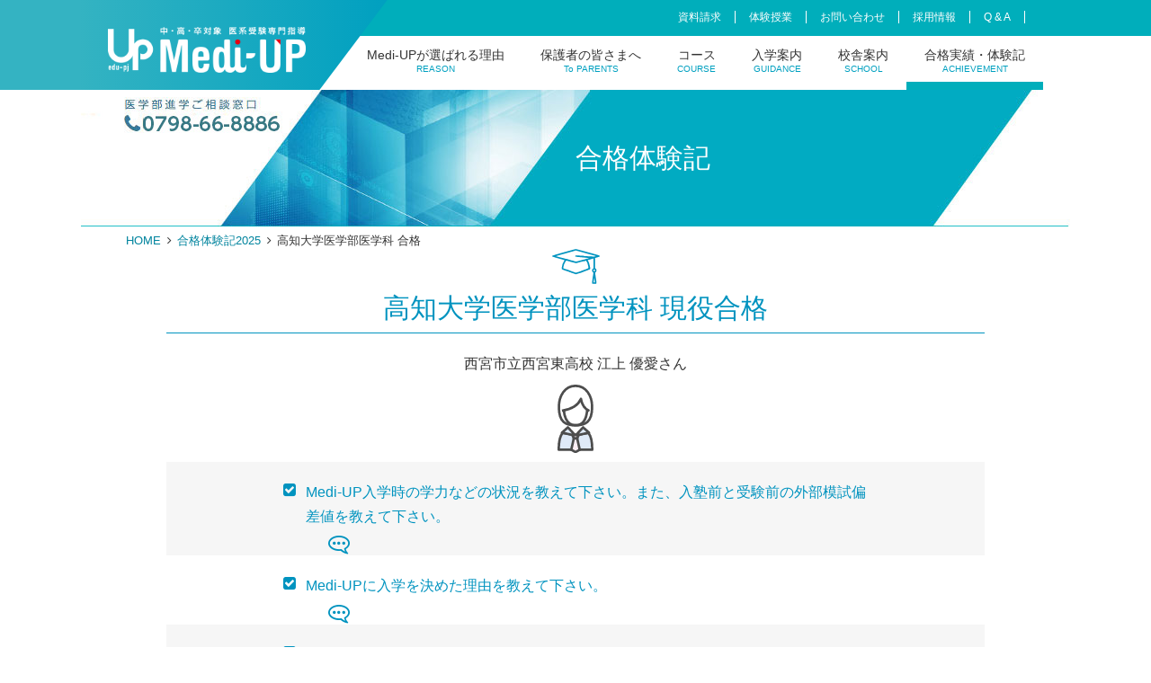

--- FILE ---
content_type: text/html; charset=UTF-8
request_url: https://www.medi-up.net/voice/details_08.php
body_size: 21888
content:
<!DOCTYPE html>
<html lang="ja">

<head>  
<!-- Google Tag Manager -->
<script>(function(w,d,s,l,i){w[l]=w[l]||[];w[l].push({'gtm.start':
new Date().getTime(),event:'gtm.js'});var f=d.getElementsByTagName(s)[0],
j=d.createElement(s),dl=l!='dataLayer'?'&l='+l:'';j.async=true;j.src=
'https://www.googletagmanager.com/gtm.js?id='+i+dl;f.parentNode.insertBefore(j,f);
})(window,document,'script','dataLayer','GTM-NKLGMJ6');</script>
<!-- End Google Tag Manager -->
   
<meta charset="utf-8">
<meta http-equiv="X-UA-Compatible" content="IE=edge">
<meta name="viewport" content="width=device-width, initial-scale=1">
<meta name="format-detection" content="telephone=no">
<meta name="description" content="高知大学医学部医学科に現役合格した先輩の体験記。中二の頃から通っていた個別館の塾長にMedi-UP西宮北口校を紹介していただき、体験授業の分かりやすさや学習環境の良さに惹かれ、入学を決めました。" />
<meta name="author" content="株式会社アップ">
<meta name="robots" content="index,follow,noarchive">
<meta property="og:site_name" content="医学部目指すなら医学部予備校 メディアップ（少人数指導＆個別指導）">
<meta name="twitter:card" content="summary_large_image">
<meta name="twitter:site" content="@Medi_up">
<meta property="og:title" content="高知大学医学部医学科に現役合格した先輩の合格体験記2025">   
<meta property="og:type" content="article" /> 
<meta property="og:url" content="https://www.medi-up.net/voice/details_08.php">
<meta property="og:image" content="https://www.medi-up.net/images/home_main_img01.jpg">
<meta property="og:description" content="高知大学医学部医学科に現役合格した先輩の体験記。中二の頃から通っていた個別館の塾長にMedi-UP西宮北口校を紹介していただき、体験授業の分かりやすさや学習環境の良さに惹かれ、入学を決めました。">
<title>高知大学医学部医学科に現役合格した先輩の合格体験記2025 | 医学部目指すなら医学部予備校 メディアップ（少人数指導＆個別指導）</title>
<link rel="shortcut icon" href="/images/favicon.ico">
<link rel="stylesheet" href="../css/bootstrap.min.css">
<link rel="stylesheet" href="../css/style.css">
<link rel="stylesheet" href="https://maxcdn.bootstrapcdn.com/font-awesome/4.7.0/css/font-awesome.min.css">
<link href="https://fonts.googleapis.com/css?family=Roboto:500&display=swap" rel="stylesheet">

<script src="https://cdn.jsdelivr.net/npm/viewport-extra@1.0.3/dist/viewport-extra.min.js"></script>
<script>
	new ViewportExtra(375);
</script>
</head>



<body id="voice">
<!-- Google Tag Manager (noscript) -->
<noscript><iframe src="https://www.googletagmanager.com/ns.html?id=GTM-NKLGMJ6"
height="0" width="0" style="display:none;visibility:hidden"></iframe></noscript>
<!-- End Google Tag Manager (noscript) -->


<header>

<div class="logo"><a href="/">Medi-UP</a></div>

<nav>
<ul class="snav">
	<!--<li><a href="https://mypage.kobetsukan.jp/mypage/ps/index.php?c=login_1" target="_blank">マイページ</a></li>-->
	<li><a href="/pamphlet/">資料請求</a></li>
	<li><a href="https://www2.up-edu.com/medi-up/forms/enter/handson" target="_blank">体験授業</a></li>	
	<li><a href="https://www2.up-edu.com/medi-up/forms/enter/inquiry" target="_blank">お問い合わせ</a></li>
    <li><a href="/recruit/">採用情報</a></li>
	<li><a href="/faq/">Q & A</a></li>
</ul>

<ul class="gnav">
	<li class="g01"><a href="/reason/">Medi-UPが選ばれる理由<span>REASON</span></a></li>
	<li class="g02"><a href="/fukei/">保護者の皆さまへ<span>To PARENTS</span></a></li>
	<li class="g03"><a>コース<span>COURSE</span></a>
		<ul>
			<li><a href="/juniorhigh/">中学生コース</a></li>			
			<li><a href="/premium/">高校生コース</a></li>
			<li><a href="/preps/">高卒生コース</a></li>
		</ul>
	</li>
	<li class="g04"><a href="/entrance/">入学案内<span>GUIDANCE</span></a></li>
	<li class="g05"><a>校舎案内<span>SCHOOL</span></a>
    <ul>
      <li><a href="/kousha/uehonmachi.php">上本町校</a></li>			
      <li><a href="/kousha/nishikita.php">西宮北口校</a></li>
      <li><a href="/kousha/kyoto.php">京都校</a></li>
		<li><a href="/kousha/tokyo.php">東京校</a></li>
    </ul>
  </li>
	<li class="g06"><a>合格実績・体験記<span>ACHIEVEMENT</span></a>
		<ul>
			<li><a href="/info/sokuho/suisen.php">合格実績</a></li>
			<li><a href="/voice/">合格体験記</a></li>
		</ul>
	</li>
</ul>

<div id="dnav">
	<div id="dnav_open">MENU</div>

	<ul id="dnav_contents">
		<li id="dnav_close"></li>
		<li><a href="/">ホーム</a></li>
		<li><a href="/reason/">Medi-UPが選ばれる理由</a></li>
		<li><a href="/fukei/">保護者の皆さまへ</a></li>
		<li class="toggle">コース</li>
		<ul class="child">
			<li><a href="/juniorhigh/">中学生コース</a></li>			
			<li><a href="/premium/">高校生コース</a></li>
			<li><a href="/preps/">高卒生コース</a></li>
		</ul>
		<li><a href="/entrance/">入学案内</a></li>
		<li class="toggle">校舎案内</li>
    <ul class="child">
			<li><a href="/kousha/uehonmachi.php">上本町校</a></li>			
			<li><a href="/kousha/nishikita.php">西宮北口校</a></li>
			<li><a href="/kousha/kyoto.php">京都校</a></li>
		    <li><a href="/kousha/tokyo.php">東京校</a></li>
		</ul>
		<li><a href="/info/sokuho/suisen.php">合格実績</a></li>
		<li><a href="/voice/">合格体験記</a></li>
		<!--<li><a href="https://mypage.kobetsukan.jp/mypage/ps/index.php?c=login_1" target="_blank">マイページ</a></li>-->
		<li><a href="/pamphlet/">資料請求</a></li>
		<li><a href="https://www2.up-edu.com/medi-up/forms/enter/handson" target="_blank">体験授業</a></li>	<li><a href="https://www2.up-edu.com/medi-up/forms/enter/inquiry" target="_blank">お問い合わせ</a></li>
		<li><a href="/faq/">Q & A</a></li>
		<li><a href="/recruit/">採用情報</a></li>
		<li><a href="https://up-edu.com/blog/category/medi-up/" target="_blank">ブログ</a></li>
	</ul>

	<div id="dnav_cover"></div>
</div>

<div class="icon_phone"><a href="tel:0667707614"></a></div>
</nav>

</header>


<main>

<h1 class="ttl-1"><p>合格体験記</p></h1>


<ul class="breadcrumb">
	<li><a href="/">HOME</a></li>
	<li><a href="/voice/">合格体験記2025</a></li>
	<li>高知大学医学部医学科 合格</li>
</ul>


<div class="contents">

<h2 class="ttl-1 details">高知大学医学部医学科 現役合格</h2>
<p class="text-center">西宮市立西宮東高校 江上 優愛さん</p>

<div class="detail_icon text-center u-mb-xsmall"><img src="../images/icon_girl.svg"></div>


<section>
<ul class="voice_QA">
<li>
		<dl>
			<dt><h3>Medi-UP入学時の学力などの状況を教えて下さい。また、入塾前と受験前の外部模試偏差値を教えて下さい。</h3></dt>
			<dd></dd>
		</dl>
	</li>
	<li>
		<dl>
			<dt><h3>Medi-UPに入学を決めた理由を教えて下さい。</h3></dt>
			<dd></dd>
		</dl>
	</li>		
	<li>
		<dl>
			<dt><h3>医学部の受験勉強を、本格的に始めたのはいつごろですか？</h3></dt>
			<dd> 頃<br>１日の平均自習時間 平日( h) 休日( h)<br>１日の平均睡眠時間 平日( h) 休日( h)
</dd>
		</dl>
	</li>
    <li>
		<dl>
			<dt><h3>学力が伸びた手ごたえを感じた時の状況を教えて下さい。</h3></dt>
			<dd></dd>
		</dl>
	</li>
		<li>
		<dl>
			<dt><h3>Medi-UPに通い始めて、当初苦手だった科目や単元内容で、克服できたものがあれば教えて下さい。</h3></dt>
			<dd></dd>
		</dl>
	</li>
	<li>
		<dl>
			<dt><h3>Medi-UPの少人数集団授業・個別指導授業を問わず「この講座のここが良かった」という内容を教えて下さい。</h3></dt>
            <dd><strong>個別指導</strong><br>
				</dd>
            <dd><strong>少人数集団授業</strong><br>
            </dd>
		</dl>
	</li>
	<li>
		<dl>
			<dt><h3>あなたのおすすめの勉強法を教えてください（最後まで勉強を継続できたコツを教えて下さい。）</h3></dt>
			<dd></dd>
		</dl>
	</li>		
	<li>
		<dl>
			<dt><h3>受験勉強で使っていた参考書と評価</h3></dt>
			<dd>
				●●：１対１対応の演習 ★★★★★<br>
				●●：名問の森 ★★★★☆<br>
		</dl>
	</li>
	<li>
		<dl>
			<dt><h3>入試情報をどこで集めていましたか。</h3></dt>
			<dd></dd>
		</dl>
	</li>	
		<li>
		<dl>
			<dt><h3>受験勉強の中で「苦労したこと」はありましたか？またそれをMedi－UPでの学習を通じてどのように克服したかを教えて下さい</h3></dt>
			<dd></dd>
		</dl>
	</li>
	<li>
		<dl>
			<dt><h3>受験期はどのようなことにストレスを感じていましたか？また、どのように発散していましたか？</h3></dt>
			<dd></dd>
		</dl>
	</li>
	<li>
		<dl>
			<dt><h3>試験前日と当日の過ごし方を教えて下さい。</h3></dt>
			<dd></dd>
		</dl>
	</li>
<li>
		<dl>
			<dt><h3>Medi-UPでの面談で役に立ったアドバイスの中で一番印象に残った言葉を教えて下さい。</h3></dt>
			<dd></dd>
		</dl>
	</li>
	<li>
		<dl>
			<dt><h3>Medi-UPで役に立ったと思うサポートを教えて下さい。</h3></dt>
			<dd></dd>
		</dl>
	</li>
  <li>
		<dl>
			<dt><h3>Medi-UPの自習室などの学習環境や雰囲気のよかったところを教えて下さい。</h3></dt>
			<dd></dd>
		</dl>
	</li>			
	<li>
		<dl>
			<dt><h3>医学部進学を目指したのは、いつ頃からですか。（きっかけや背景なども教えて下さい）</h3></dt>
			<dd></dd>
		</dl>
	</li>
	<li>
		<dl>
			<dt><h3>受験校を決めた理由を、併願校した学校も含めて教えて下さい。</h3></dt>
			<dd></dd>
		</dl>
	</li>
	<li>
		<dl>
			<dt><h3>あなたの将来の夢を教えて下さい。</h3></dt>
			<dd></dd>
		</dl>
	</li>
    <li>
		<dl>
			<dt><h3>これからMedi-UPで医系受験に臨む後輩の方に熱いメッセージをお願いします。</h3></dt>
			<dd></dd>
		</dl>
	</li>
</ul>
</section>


<!-- 講習バナー -->
<div class="ub_title">
	<h3>イベント一覧</h3>
	<p>Medi-UP では医学部合格をより確実なものとしていただけるよう、各種セミナーや個別カウンセリングなども実施しております。現在医学部を目指す方も、これから医学部を目指すかご検討中の方も、それぞれにあったイベントをご用意しておりますので、ぜひご参加をご検討ください。</p>
</div>

<section class="ubanner">  
<a href="/info/session/index.php"><img class="shadow" src="/images/ubanner/ubanner_seminar.jpg" alt="新年度医学部入試セミナー2026"></a>
	    
    
<a href="/info/session/index02.php"><img class="shadow" src="/images/ubanner/ubanner_seminar_hs.jpg" alt="高卒生対象 入学説明会2026"></a>
	     
    
    <a href="/school/chokutai/"><img class="shadow" src="/images/ubanner/ubanner_chokutai_w.jpg" alt="医学部入試直前対策講座"></a>
	 
    
<a href="/school/counseling/"><img class="shadow" src="/images/ubanner/ubanner_counseling.jpg" alt="私立医学部一般選抜向け　出願戦略個別相談会"></a>
	       
    
	    
    
	       
    
<a href="/school/winter-sc/"><img class="shadow" src="/images/ubanner/ubanner_jiji.jpg" alt="高3医学部 時事問題対策特講"></a>
	                       
        
			

</section>





<!-- /講習バナー -->


<!-- お問い合わせバナー -->
<div class="bg-gray bg-wide">
<div class="d-flex flex-wrap justify-content-center">
		<p class="btn-1"><a href="/pamphlet/">
			<span class="icon"><i class="fa fa-file-text-o" aria-hidden="true"></i></span>
			<span>資料請求はこちらから</span>
		</a></p>

	<p class="btn-1"><a href="https://www2.up-edu.com/medi-up/forms/enter/inquiry" target="_blank">
			<span class="icon"><i class="fa fa-envelope-o" aria-hidden="true"></i></span>
			<span>お問い合わせはこちらから</span>
		</a></p>
</div>

<div class="phone-1 mb-0 mt-3"><span>医学部進学ご相談窓口</span><a href="tel:0798668886">0798-66-8886</a>
<p class="time">受付時間<br>平土 10:00～21:00<br>日曜 10:00～17:30</p></div></div>
<!-- /お問い合わせバナー -->

</div><!-- /.contents -->
</main>


<footer>

<div class="bg">
<div class="wrap">

<ul class="school">
	<li>
		<a href="/kousha/uehonmachi.php">上本町校</a><br>
		〒543-0031<br>大阪市天王寺区石ヶ辻町15-18 1F<br>
		TEL 06-6770-7614
	</li>
	<li>
    <a href="/kousha/nishikita.php">西宮北口校</a><br>
		〒663-8204<br>西宮市高松町5−22<br>阪急西宮ガーデンズ ゲート館6F<br>
		TEL 0798-66-8886
	</li>
	<li>
		<a href="/kousha/kyoto.php">京都校</a><br>
		〒600-8216<br>京都市下京区烏丸通七条下ル<br>東塩小路町734-1 中信駅前ビル4Ｆ<br>
		TEL 075-344-1470
	</li>
	<li>
		<a href="/kousha/tokyo.php">東京校</a><br>
		〒101-0061<br>東京都千代田区神田三崎町2丁目<br>21-11<br>
		TEL 0120-404-424
	</li>
</ul>

<ul class="gnav">
	<li class="home"><a href="/">ホーム</a></li>
	<li><a href="/reason/">Medi-UPが選ばれる理由</a>
		<ul>
			<li><a href="/reason/teacher.php">講師紹介</a></li>
		</ul>
	</li>
	<li><a href="/fukei/">保護者の皆さまへ</a></li>
	<li>コース
		<ul>
			<li><a href="/juniorhigh/">中学生コース</a></li>
			<li><a href="/premium/">高校生コース</a></li>
			<li><a href="/preps/">高卒生コース</a></li>
		</ul>
	</li>
	<li><a href="/entrance/">入学案内</a></li>
	<li class="school2">校舎案内
  <ul>
			<li><a href="/kousha/uehonmachi.php">上本町校</a></li>
			<li><a href="/kousha/nishikita.php">西宮北口校</a></li>
			<li><a href="/kousha/kyoto.php">京都校</a></li>
      <li><a href="/kousha/tokyo.php">東京校</a></li>
		</ul>
  </li>
	<li><a href="/info/sokuho/suisen.php">合格実績</a></li>
	<li><a href="/voice/">合格体験記</a></li>
</ul>
<ul class="gnav">
	<li><a href="https://up-edu.com/weather-school-closing/" target="_blank">気象警報と休講のお知らせ</a></li>
  <li><a href="https://up-edu.com/security-for-students/" target="_blank">生徒の安全管理に対する取り組み</a></li>
	<!--<li><a href="https://mypage.kobetsukan.jp/mypage/ps/index.php?c=login_1" target="_blank">マイページ</a></li>-->
	<li><a href="/pamphlet/">資料請求</a></li>
	<li><a href="https://www2.up-edu.com/medi-up/forms/enter/handson" target="_blank">体験授業</a></li>
	<li><a href="https://www2.up-edu.com/medi-up/forms/enter/inquiry" target="_blank">お問い合わせ</a></li>
	<li><a href="/faq/">Q & A</a></li>
	<hr style="margin-left: -0.5rem;">
	<li><a href="/recruit/">採用情報</a></li>
</ul>
<ul>
	<li class="blog"><a href="https://up-edu.com/blog/category/medi-up/" target="_blank">ブログ</a></li>
	<li class="twitter"><a href="https://twitter.com/Medi_up" target="_blank"><img src="/images/x-logo.svg" alt="X"></a></li>
</ul>
<div class="clearfix"></div>

<p class="logo">Medi-UP</p>

</div><!-- /wrap -->
</div><!-- /bg -->


<ul class="link_up">
	<li><a href="https://www.kenshinkan.net/" title="現役高校生対象 大学受験指導　研伸館" target="_blank"><img src="/images/logo_kenshin_x2.png" alt="現役高校生対象 大学受験指導　研伸館"></a></li>
	<li><a href="https://www.kenshinkan-jr.com/" title="中高一貫校中学生対象 大学受験指導　研伸館中学生課程" target="_blank"><img src="/images/logo_kentyu_x2.png" alt="中高一貫校中学生対象 大学受験指導　研伸館中学生課程"></a></li>
	<li><a href="https://hs.kenshinkan.net/" title="高校生準拠 大学受験指導　研伸館HS" target="_blank"><img src="/images/footer-bnr_link3_2023.png" alt="高校生準拠 大学受験指導　研伸館HS"></a></li>
	<li><a href="https://ps.kenshinkan.net/" title="現役高校生・中高一貫校中学生対象 大学受験個別指導　研伸館プライベートスクール" target="_blank"><img src="/images/footer-bnr_link4_2023.png" alt="現役高校生・中高一貫校中学生対象 大学受験個別指導　研伸館プライベートスクール"></a></li>
    </ul>
    
    <ul class="link_up">
	<!--<li><a href="https://sat.kenshinkan.net/" title="映像＆コーチング　研伸館SAT" target="_blank"><img src="/images/logo_sat.svg" alt="映像＆コーチング　研伸館SAT"></a></li>-->
	<li><a href="https://kaishinkan.net/" title="小中対象 高校受験指導 開進館" target="_blank"><img src="/images/logo_kaishinkan_x2.png" alt="小中対象 高校受験指導 開進館"></a></li>
	<li><a href="https://kobetsukan.jp/" title="小・中・高対象 個別指導　個別館" target="_blank"><img src="/images/logo_kobetsu_x2.png" alt="小・中・高対象 個別指導　個別館"></a></li>
	<li><a href="https://shingakukan.com/" title="難関国私立中学受験指導　進学館" target="_blank"><img src="/images/logo_shingaku_x2.png" alt="難関国私立中学受験指導　進学館"></a></li>
  <li><a href="https://shingakukan.rootasu.com/kansai/" title="進学館√＋" target="_blank"><img src="/images/footer-bnr_link21.svg" alt="進学館√＋"></a></li>
	<li><a href="https://medi-up.net/" title="医系受験専門指導　Medi-UP" target="_blank"><img src="/images/logo_mediup_x2.png" alt="医系受験専門指導　Medi-UP"></a></li>
        <li><a href="https://www.rakushin.net/" title="洛西進学教室" target="_blank"><img src="/images/logo_rakusei_shingaku.png" alt="洛西進学教室"></a></li>
        <li><a href="https://rakushin.net/personal/" title="洛進パーソナル" target="_blank"><img src="/images/logo_rakushin_p.png" alt="洛進パーソナル"></a></li>
    </ul>
    
    <ul class="link_up">
    <li><a href="https://up-edu.com/kodomo-college/" title="こどもカレッジ" target="_blank"><img src="/images/footer-bnr_link24.png" alt="こどもカレッジ"></a></li>
	<li><a href="https://up-edu.com/science-lab/" title="科学実験教室サイエンスラボ" target="_blank"><img src="/images/footer-bnr_link11.svg" alt="科学実験教室サイエンスラボ"></a></li>
	<!--<li class="XL"><a href="https://up-edu.com/lego/" target="_blank" title="レゴブロックを使ったユニークな教室　レゴエデュケーション"><img src="/images/logo_lago_x2.png" alt="レゴブロックを使ったユニークな教室　レゴエデュケーション"></a></li>-->
  <li class="XL"><a href="https://up-edu.com/steamcampus/" target="_blank" title="スティームキャンパス"><img src="/images/footer-bnr_link22.svg" alt="スティームキャンパス"></a></li>
  <li class="L"><a href="https://up-edu.com/cups/" target="_blank" title="こどもスポーツクラブCUPS"><img src="/images/logo_cups_x2.png" alt="こどもスポーツクラブCUPS"></a></li>
	<li class="XL"><a href="https://anup.up-edu.com/" title="英会話教室アナップAnup" target="_blank"><img src="/images/footer-bnr_link14_2023.png" alt="英会話教室アナップAnup"></a></li>
	<li class="L"><a href="https://up-edu.com/ecraze/" target="_blank" title="英語が好きになる教室、こども英会話教室 eCraze（イークレイズ）"><img src="/images/logo_eCraze.svg" alt="英語が好きになる教室、こども英会話教室 eCraze（イークレイズ）"></a></li>
  <li class="mt-01"><a href="https://up-edu.com/kodomokan/" target="_blank" title="こども館"><img src="/images/logo_kodomo_x2.png" alt="こども"></a></li>
  <li class="mt-02"><a href="https://up-edu.com/up-gakuin/" target="_blank" title="大学進学支援 通信制高校サポート校 アップ高等学院"><img src="/images/logo_up-high-school.svg" alt="アップ高等学院"></a></li>
  <li class="mt-02"><a href="https://up-edu.com/up-jishushitsu/" target="_blank" title="アップ教育企画の会員制自習室"><img src="/images/footer-bnr_link23.svg" alt="アップ教育企画の会員制自習室"></a></li>
	<li class="M mt-02"><a href="https://www.educast.app/" target="_blank" title="educastは、教育現場から生まれたオンライン授業配信システムです。積極的なやりとりによる参加型ライブ配信からオンデマンド配信までオールインワン"><img src="/images/footer-bnr_link19.png" alt="educast"></a></li>
</ul>
  
  <p class="up-edu"><a href="https://up-edu.com/" target="_blank">株式会社アップ</a></p>
  <p class="c-footer__copyright">Copyright© UP INC. All rights reserved.</p>
  
  <div class="c-footer__logo">
    <img src="/images/benesse_logo_yoko.png" alt="" width="139" height="32" loading="lazy">
    <p class="c-footer__copyright mt-4">「Medi-UP」を運営する株式会社アップはベネッセグループです。</p>
  </div>
</footer>

<!-- 画面固定 資料請求 -->
<!--<div class="RequestBox">
<div class="RequestBox_cover">
<a href="https://www2.up-edu.com/medi-up/forms/enter/request">
<div class="RequestBox_inner">
<img src="/images/icon_pointer.png" alt=" "
width="40"/>すぐに資料をお送りします
</div>
</a>
<p class="close"><a href="javascript:void(0)"><span>閉じる</span><i
aria-hidden="true" class="fa fa-times"></i></a></p> </div></div>-->
<!--./RequestBox-->
<!-- ./画面固定 資料請求 -->



<div id="pagetop"><a href="#">PAGE TOP</a></div>



<script src="https://code.jquery.com/jquery-3.6.0.min.js" integrity="sha256-/xUj+3OJU5yExlq6GSYGSHk7tPXikynS7ogEvDej/m4=" crossorigin="anonymous"></script>
<script src="../js/bootstrap.min.js"></script>
<script src="../js/script.js"></script>

</body>
</html>


--- FILE ---
content_type: text/css
request_url: https://www.medi-up.net/css/style.css
body_size: 72649
content:
@charset "UTF-8";

html {
  font-size: 62.5%;
}

body {
	font-size: 1.6em;
	line-height: 1.7;
	color: #333;
	font-family: "メイリオ", Meiryo, "Hiragino Kaku Gothic Pro", "ヒラギノ角ゴ Pro W3", sans-serif;
	min-width: 375px;
	background-color: #FFF;
}

body:before {
    top: 0;
    right: 50%;
    width: 50%;
    height: 100px;
    content: '';
    position: absolute;
    background: #34B3C2;
	z-index: -1;
}

body:after {
    top: 0;
    left: 50%;
    width: 50%;
    height: 40px;
    content: '';
    position: absolute;
    background: #00AEBB;
	z-index: -1;
}

dl,dt,dd,ul,ol,li {
    margin: 0;
	padding: 0;
}

ul,ol {
	list-style: none;
}

img {
	max-width: 100%;
	height: auto;
}

a img {
    transition: 0.2s ease-in-out;
}

a img:hover {
    opacity: 0.8;
    filter: alpha(opacity=80);
}

@media print {
  body {
    width: 1100px;
    transform: scale(0.95);
    transform-origin: 0 0;
  }
}

/* ------------------------- */

main {
	width: 1100px;
	margin: 0 auto;
	padding: 0;
}

section {
	margin-bottom: 4rem;
}

.contents {
	max-width: 910px;
	margin: 0 auto;
}

.contents-2 {
	max-width: 720px;
	margin: 0 auto;
}

@media screen and (max-width: 768px) {
main {
	width: 100%;
	}
.contents {
	padding: 0 2rem;
	}
}


/* Bootstrap上書
------------------------------------- */
a {
	color: #00849E;
}
small,
.small {
	font-size: 87% !important;
	line-height: 1.5 !important;
}
.lead {
	font-size: 2.1rem;
	font-weight: normal;
	line-height: 1.5;
}
.bg-light {
  background-color: #F6F6F6 !important;
}
.btn {
  padding: 0.8rem 2rem;
  font-size: 1.4rem;
  border-radius: 0.4rem;
}
.shadow-sm {
	box-shadow: 0.2rem 0.2rem 0.3rem rgba(0, 0, 0, 0.3) !important;
}
.shadow {
	box-shadow: 0.2rem 0.2rem 0.6rem 0.2rem rgba(0, 0, 0, 0.2) !important;
}
.shadow-lg {
	box-shadow: 0.3rem 0.3rem 0.9rem 0.3rem rgba(0, 0, 0, 0.2) !important;
}
.rounded-sm {
  border-radius: 0.3rem !important;
}
.rounded {
  border-radius: 0.5rem !important;
}
.rounded-top {
  border-top-left-radius: 0.4rem !important;
  border-top-right-radius: 0.4rem !important;
}
.rounded-right {
  border-top-right-radius: 0.4rem !important;
  border-bottom-right-radius: 0.4rem !important;
}
.rounded-bottom {
  border-bottom-right-radius: 0.4rem !important;
  border-bottom-left-radius: 0.4rem !important;
}
.rounded-left {
  border-top-left-radius: 0.4rem !important;
  border-bottom-left-radius: 0.4rem !important;
}
.rounded-lg {
  border-radius: 0.8rem !important;
}
.figure-caption, figcaption {
	font-size: 87%;
	color: initial;
	line-height: 1.5;
	margin: 0.8rem 0.3rem;
}
.breadcrumb {
	margin-bottom: 1rem;
	padding: 0 1rem 0 5rem;
	font-size: 1.3rem;
	background-color: transparent;
	border-radius: 0;
}
.breadcrumb li::after {
	content: "\f105"; /* angle-right */
    font-family: FontAwesome;
	margin: 0 0.5em;
}
.breadcrumb li:last-child::after {
	content: normal;
}
@media screen and (max-width: 768px) {
.lead {
	font-size: 1.8rem;
	line-height: 1.4;
	}
.breadcrumb {
	padding: 0 1rem 0 1rem;
	}
}
@media (min-width: 576px) {
.container {max-width: 100%;}
}
@media (min-width: 768px) {
  .container {max-width: 100%;}
}
@media (min-width: 992px) {
  .container {max-width: 100%;}
}
@media (min-width: 1200px) {
  .container {max-width: 100%;}
}

h1, .h1 {font-size: 4rem;}
h2, .h2 {font-size: 3.2rem;}
h3, .h3 {font-size: 2.8rem;}
h4, .h4 {font-size: 2.4rem;}
h5, .h5 {font-size: 2rem;}
h6, .h6 {font-size: 1.6rem;}


/* Slick上書
------------------------------------- */
.slick-prev,
.slick-next {
	top: 50%;
	width: 40px;
	height: 100px;
	z-index: 1;
}
.slick-prev {left: 0;}
.slick-next {right: 0;}

.slick-prev:before,
.slick-next:before {
	font-size: 80px;
	opacity: 0.6;
	font-family: FontAwesome;
	text-shadow: 0px 0px 5px #808080;
}
.slick-prev::before {content: "\f104";}
.slick-next::before {content: "\f105";}

@media screen and (max-width: 500px) {
.slick-prev:before,
.slick-next:before {
	font-size: 60px;
	}
}


/* ------------------------- */

.u-mb-none{margin-bottom: 0 !important;}
.u-mb-xxsmall{margin-bottom: 0.5rem !important;}
.u-mb-xsmall{margin-bottom: 1rem !important;}
.u-mb-small{margin-bottom: 2rem !important;}
.u-mb{margin-bottom: 3rem !important;}
.u-mb-large{margin-bottom: 4rem !important;}
.u-mb-xlarge{margin-bottom: 5rem !important;}
.u-mb-xxlarge{margin-bottom: 6rem !important;}
.u-mt-xsmall{margin-top: 1rem !important;}
.u-mt-small{margin-top: 2rem !important;}
.u-mt{margin-top: 3rem !important;}
.u-mt-large{margin-top: 4rem !important;}
.u-mt-xlarge{margin-top: 5rem !important;}
.u-mr{margin-right: 1rem !important;}
.u-ml{margin-left: 1rem !important;}

/* ------------------------- */

.text-main {color: #0093bf !important;}
.text-blue {color: #003461 !important;}
.text-green {color: #007771 !important;}
.text-red {color: #ad172e !important;}

.bg-main {background-color: #e7f3f9 !important;}
.bg-gray  {background-color: #ebeff0 !important;}
.bg-blue  {background-color: #003461 !important;}
.bg-green  {background-color: #007771 !important;}
.bg-red  {background-color: #ad172e !important;}

.border-main {border-color: #0093bf !important;}
.border-blue {border-color: #003461 !important;}
.border-green {border-color: #007771 !important;}
.border-red {border-color: #ad172e !important;}
.border-lgreen {border-color: #9de1d2 !important;}
.border-white {border-color: #fff !important;}

.border5 {
  border: 5px solid #9ecde2;
}

.border-top9 {
  border-top: 9px solid #0093bf;
}

/* ------------------------- */

.p-6 {
	padding-top: 3rem;
	padding-bottom: 3rem;
	padding-left: 5rem;
	padding-right: 5rem;
}

@media screen and (max-width: 768px) {
.p-6 {
	padding-top: 3rem;
	padding-bottom: 3rem;
	padding-left: 3rem;
	padding-right: 3rem;
	}
}
@media screen and (max-width: 500px) {
.p-6 {
	padding-top: 2rem;
	padding-bottom: 2rem;
	padding-left: 2rem;
	padding-right: 2rem;
	}
}

/* ------------------------- */
/* 
.bg-wide  {
	margin: 0 -9.5rem 4rem;
	padding: 2rem 1rem;
}
*/

.bg-wide  {
	margin: 0 0rem 4rem;
	padding: 2rem 1rem;
}

@media screen and (max-width: 768px) {
.bg-wide {
	margin: 0 -2rem 4rem;
	}
}

/* ------------------------- */
.i-block {
  display: inline-block !important;
}

.indent1 {
	padding-left: 1em;
	text-indent: -1em;
}

.indent2 {
	padding-left: 2em;
	text-indent: -2em;
}

.indent3 {
	padding-left: 3em;
	text-indent: -3em;
}

.indent35 {
	padding-left: 3.5em;
	text-indent: -3.5em;
}

/* 230303 追加 */
span.indent15 {
  display: inline-block;
}
.indent15 {
	padding-left: 1.5em;
	text-indent: -1.5em;
}


/* ------------------------- */

.btn-main {
  color: #fff;
  background-color: #00a0c0;
  border-color: #00a0c0;
}

.btn-main:hover {
  color: #fff;
  background-color: #00aecb;
  border-color: #00aecb;
}

.btn-main:focus, .btn-main.focus {
  box-shadow: 0 0 0 0.2rem rgba(0, 165, 192, 0.5);
}

.btn-main.disabled, .btn-main:disabled {
  color: #fff;
  background-color: #00a0c0;
  border-color: #00a0c0;
}

.btn-main:not(:disabled):not(.disabled):active, .btn-main:not(:disabled):not(.disabled).active,
.show > .btn-main.dropdown-toggle {
  color: #fff;
  background-color: #00aecb;
  border-color: #00aecb;
}

.btn-main:not(:disabled):not(.disabled):active:focus, .btn-main:not(:disabled):not(.disabled).active:focus,
.show > .btn-main.dropdown-toggle:focus {
  box-shadow: 0 0 0 0.2rem rgba(0, 165, 192, 0.5);
}

/* ------------------------- */

.phone-1 {
	display: block;
	font-size: 1.2rem;
	line-height: 1.3;
	letter-spacing: 0.3rem;
	color: #003461;
	text-align: center;
}

.phone-1 a {
	display: block;
	font-size: 2.8rem;
	font-family: 'Roboto';
	color: #003461;
	letter-spacing: 0;
}

.phone-1 a:hover {
	text-decoration: none;
}

.phone-1 a::before {
	font-size: 2.5rem;
	margin-right: 0.1em;
	content: "\f095"; /* phone */
    font-family: FontAwesome;
}

.phone-1 .time {
	display: block;
	font-size: 1.4rem;
	letter-spacing: 0;
	text-align: center;
}

#home .main_img .phone-1 {
	margin-top: 1rem;
	color: #007a99;
	text-align: left;
}
#home .main_img .phone-1 a {
	font-size: 2.4rem;
	color: #007a99;
}
#home .main_img .phone-1 a::before {
	font-size: 2.2rem;
}

/* ------------------------- */

.phone-2 {
	color: #007a99;
	font-size: 2.7rem;
	line-height: 1.1;
	font-family: 'Roboto';
}
.phone-2::before {
	font-size: 2.5rem;
	margin-right: 0.1em;
	content: "\f095"; /* phone */
    font-family: FontAwesome;
}
.phone-2 a:hover{
	color: #007a99;
	text-decoration: none;
}

/* ------------------------- */

.bg-circle {
	display: flex;
	flex-wrap: wrap;
	justify-content: center;
}

.bg-circle li {
	display: flex;
	flex-direction: column;
	justify-content: center;
	align-items: center;
	width: 23.2rem;
	height: 23.2rem;
	margin: 0 1rem 1rem;
	padding-top: 3.5rem;
	font-size: 2rem;
	line-height: 3.5rem;
	color: #FFF;
	background-image: url(../images/bg-circle.svg);
	background-repeat: no-repeat;
	text-align: center;
	position: relative;
}

.bg-circle li a {
	display: flex;
	flex-direction: column;
	justify-content: center;
	align-items: center;
	width: 23.2rem;
	height: 23.2rem;
	color: #FFF;
}

.bg-circle li a:hover {
	text-decoration: none;
}

.bg-circle li a::after {
	content: "\f13a"; /* chevron-circle-down */
    font-family: FontAwesome;
	position: absolute;
	bottom: 0.6rem;
	left: 0;
	right: 0;
}

.bg-circle li .num {
	font-size: 3.3rem;
	color: #0093bf;
	font-family: 'Times New Roman';
	position: absolute;
	top: 0.4rem;
}

.bg-circle li .small {
	font-size: 1.5rem;
}

.bg-circle.mini li {
	width: 14rem;
	height: 14rem;
	padding-top: 1rem;
	line-height: 1.3;
}

.bg-circle.mini li a {
	width: 14rem;
	height: 14rem;
}

@media screen and (max-width: 530px) {
.bg-circle.mini li {
	width: 10rem;
	height: 10rem;
	margin: 0 0.5rem 1rem;
	padding-top: 0.8rem;
	font-size: 1.5rem;
	}
.bg-circle.mini li a {
	width: 10rem;
	height: 10rem;
	}
}

/* ------------------------- */

.bg-circle-2 {
	display: flex;
	flex-wrap: wrap;
	justify-content: center;
}

.bg-circle-2 li {
	display: flex;
	flex-direction: column;
	justify-content: center;
	align-items: center;
	width: 23.2rem;
	height: 23.2rem;
	margin: 0 1rem 1rem;
	padding-top: 3.5rem;
	font-size: 2rem;
	line-height: 3.5rem;
	color: #FFF;
	background-image: url(../images/bg-circle.svg);
	background-repeat: no-repeat;
	text-align: center;
	position: relative;
}

.bg-circle-2 li a {
	display: flex;
	flex-direction: column;
	justify-content: center;
	align-items: center;
	width: 23.2rem;
	height: 23.2rem;
	color: #FFF;
}

.bg-circle-2 li a:hover {
	text-decoration: none;
}

.bg-circle-2 li a::after {
	content: "\f138"; /* circle-chevron-right */
    font-family: FontAwesome;
	position: absolute;
	bottom: 1.8rem;
	left: 0;
	right: 0;
}

.bg-circle-2.mini li {
	width: 14rem;
	height: 14rem;
	padding-top: 1rem;
	line-height: 1.3;
}

.bg-circle-2.mini li a {
	width: 14rem;
	height: 14rem;
}

@media screen and (max-width: 530px) {
.bg-circle-2.mini li {
	width: 10rem;
	height: 10rem;
	margin: 0 0.5rem 1rem;
	padding-top: 0.8rem;
	font-size: 1.5rem;
	}
.bg-circle-2.mini li a {
	width: 10rem;
	height: 10rem;
	}
}


/* ------------------------- */
.bg-stripe {
	background-image:
	repeating-linear-gradient(-54deg,
		#fff, #fff 4px,
		transparent 0, transparent 6px);
}

/* ------------------------- */

.btn-1 a {
	position: relative;
	display: table;
	width: 32rem;
	height: 8rem;
	margin: 0 0.5rem;
	padding: 0 2rem;
	color: #003461;
	line-height: 1.3;
	border: 1px solid #003461;
	background-color: #FFF;
}

.btn-1 a:hover {
	text-decoration: none;
	background-color: #F7F7F7;
}

.btn-1 span {
	display: table-cell;
	vertical-align: middle;
}

.btn-1 span.icon {
	width: 2.8rem;
	font-size: 2.2rem;
}

.btn-1 a::after {
	position: absolute;
	top: 2.2rem;
	right: 2rem;
	font-size: 2.3rem;
	line-height: 1;
	content: "\f105"; /* angle-right */
    font-family: FontAwesome;
}

/* ------------------------- */

.list-1 {
	position: relative;
	margin: 3rem 0;
	padding: 0 9rem;
}

.list-1 li {
	position: relative;
	margin-bottom: 2rem;
	padding: 0 0 0 6rem;
	font-size: 1.8rem;
}

.list-1 li .small {
	font-size: 1.4rem;
}

.list-1 li .num {
	display: block;
	width: 4.2rem;
	height: 4.2rem;
	font-size: 3.5rem;
	margin-right: 1.5rem;
	font-family: 'Times New Roman';
	line-height: 1.2;
	color: #FFF;
	border-radius: 50%;
	text-align: center;
	background-color: #00A0C0;
	vertical-align: -0.1em;
	position: absolute;
	top: -0.8rem;
	left: 0;
}

@media screen and (max-width: 768px) {
.list-1 {
	padding: 0 1rem;
	}
}

/* ------------------------- */

.list-2 {
	margin-bottom: 1rem;
	padding-left: 2em;
}

.list-2 li {
	padding-left: 1em;
	text-indent: -1em;
}
@media screen and (max-width: 768px) {
.list-2 {
	padding-left: 1em;
	}
}

/* ------------------------- */

.list-3 {
	margin: 0 0 1rem 1rem;
	padding-left: 3.3rem;
}

.list-3 li {
	margin-bottom: 3rem;
	padding-left: 1.5em;
	position: relative;
	border-left: 2px solid #0093bf;
}

.list-3 li .num {
	font-size: 3.3rem;
	font-family: 'Times New Roman';
	color: #0093bf;
	position: absolute;
	top: -1rem;
	left: -3.3rem;
}

.list-3 li .ttl {
	margin-bottom: 0.7rem;
	color: #0093bf;
}

@media screen and (max-width: 768px) {
.list-3 {
	padding-left: 1em;
	}
}

/* ------------------------- */

table.th-center th {
	text-align: center;
	padding: 1rem 0.5rem !important;
}
table.td-center td {
	text-align: center;
	padding: 1rem 0.5rem !important;
}

/* ------------------------- */

.tbl-1 {
	line-height: 1.5;
	width: 100%;
}
.tbl-1 thead th, .tbl-1 thead td {
	padding: 1rem 1rem;
	font-weight: normal;
	text-align: center;
	border: 1px solid #CCC;
	background-color: #ebeff0;
}
.tbl-1 tbody th, .tbl-1 tbody td {
	padding: 1rem 2rem;
	border: 1px solid #CCC;
}
.tbl-1 tbody th {
	font-weight: normal;
	background-color: #ebeff0;
}
.tbl-1 tbody td {
	vertical-align: top;
}

.tbl-1 caption.caption-top {
  caption-side: top;
  font-weight: bold;
  font-size: 2rem;
  padding-bottom: 0;
}

.tbl-1 .type-mb {
  display: none;
}

/* .tbl-1.table_layout01,02 
使用箇所：直前講座2023-2024 */
.tbl-1.table_layout01 {
  width: 100%;
  table-layout: auto;
}

.tbl-1.table_layout01 th {
  width: 230px;
}

.tbl-1.table_layout02 {
  width: 100%;
  table-layout: fixed;
}

@media screen and (max-width: 768px) {
.table_scroll table {
	width: 100%;
	}
}
@media screen and (max-width: 670px) {
.table_scroll table {
	width: 630px;
	}
.table_scroll {
	overflow-x: scroll;
	}
}
@media screen and (max-width: 540px) {
.tbl-1 tbody th, .tbl-1 tbody td {
	padding: 1rem 1rem;
	}
.tbl-1 .type-mb {
  display: inline-block;
}
.tbl-1.table_layout01 th {
  width: auto;
}
}
/* ------------------------- */
.tbl-2 {
    display: -webkit-box;
    display: -ms-flexbox;
    display: flex;
    -ms-flex-wrap: wrap;
    flex-wrap: wrap;
	}
.tbl-2 li {
    background: #fff;
    border-bottom: solid 1px #bebebe;
    border-right: solid 1px #bebebe;
    width: 25%;
    box-sizing: border-box;
    padding: 15px;
    text-align: center;
    display: inline-block;
	}
@media screen and (max-width: 750px){
.tbl-2 li {
    width: 100%;
    border-left: solid 1px #bebebe;
    padding: 2vw 5vw;
    text-align: left;
	}
.tbl-2 li:nth-of-type(1) {
    border-top: solid 1px #bebebe;
	}
}

@media screen and (max-width: 1060px) and (min-width: 751px) {
.tbl-2 li:nth-of-type(3n+1) {
    border-left: solid 1px #bebebe;
	}
.tbl-2 li:nth-of-type(1), .tbl-2 li:nth-of-type(2), .tbl-2 li:nth-of-type(3) {
    border-top: solid 1px #bebebe;
	}
.tbl-2 li {
    width: 33.33%;
	}
}

@media screen and (min-width: 1061px){
.tbl-2 li:nth-of-type(4n+1) {
    border-left: solid 1px #bebebe;
	}
.tbl-2 li:nth-of-type(1), .tbl-2 li:nth-of-type(2), .tbl-2 li:nth-of-type(3), .tbl-2 li:nth-of-type(4) {
    border-top: solid 1px #bebebe;
	}
}


/* ------------------------- */

#pagetop a {
	width: 60px;
	height: 60px;
    position: fixed;
    bottom: 20px;
    right: 15px;
	background-image: url(../images/pagetop.svg);
	background-repeat: no-repeat;
	text-indent: 110%;
	white-space: nowrap;
	overflow: hidden;
	z-index: 2;
}

#pagetop a:hover {
    opacity: 0.8;
    filter: alpha(opacity=80);
}


/* 見出し
------------------------------------- */

h1.ttl-1 {
	display: table;
	width: 1100px;
	height: 152px;
	margin: 0 auto 5px;
	padding: 0px 0px 0px 550px;
	font-size: 30px;
	color: #FFF;
	background-image: url(../images/h1-ttl-1_bg_pc.jpg);
	background-repeat: no-repeat;
	background-position: center top;
	position: relative;
}
h1.ttl-1 p {
	display: table-cell;
	vertical-align: middle;
}

@media screen and (max-width: 768px) {
h1.ttl-1 {
	width: 100%;
	margin: 0 auto 5px;
	padding: 85px 0px 0px 0px;
	background-image: url(../images/h1-ttl-1_bg_sp.jpg);
	background-size: cover;
	}
h1.ttl-1 p {
	display: table-cell;
	vertical-align: middle;
	width: 100%;
	height: 70px;
	font-size: 2.2rem;
	text-align: center;
	background-color: #01ABC2;
	}
}

@media screen and (max-width: 500px) {
h1.ttl-1 {
	background-size: contain;
	}
}

/* ------------------------- */

h2.ttl-home-circle {
	width: 14.4rem;
	height: 16.6rem;
	margin: 0 auto;
	padding-top: 6.5rem;
	font-size: 1.6rem;
	text-align: center;
	letter-spacing: 0.2em;
	color: #FFF;
	background-repeat: no-repeat;
}
h2.ttl-home-circle.c01 {background-image: url(../images/h2-home-circle01.svg);}
h2.ttl-home-circle.c02 {background-image: url(../images/h2-home-circle02.svg);}

h2.ttl-home {
	margin: 1rem 0;
	font-size: 2.5rem;
	text-align: center;
	line-height: 1.4;
	color: #0093bf;
}
h2.ttl-home span {
	display: block;
	font-size: 1.9rem;
	margin-top: 0.1em;
}

@media screen and (max-width: 768px) {
h2.ttl-home {
	font-size: 2.2rem;
	}
h2.ttl-home span {
	font-size: 1.7rem;
	}
}

/* ------------------------- */

h2.ttl-1 {
	margin: 1rem 0 2rem 0;
	padding: 1.2em 0 0.3em;
	font-size: 3rem;
	text-align: center;
	color: #0093bf;
	border-bottom: 1px solid #0093bf;
	position: relative;
}
h2.ttl-1::before {
	content: url(../images/h2-ttl-1_before.svg);
	position: absolute;
	top: -1.2rem;
	left: 0;
	right: 0;
	margin: 0 auto;
}
h2.ttl-1 span {
	font-size: 4.5rem;
	letter-spacing: 0.1;
}

@media screen and (max-width: 768px) {
h2.ttl-1 {
	font-size: 2.3rem;
	}
h2.ttl-1 span {
	font-size: 2.3rem;
	}
}

/* ------------------------- */

h2.ttl-2 {
	margin-bottom: 2rem;
	padding: 0 4rem 0.3em;
	font-size: 3rem;
	color: #0093bf;
	border-bottom: 1px solid #0093bf;
}

@media screen and (max-width: 768px) {
h2.ttl-2 {
	font-size: 2.3rem;
	padding: 0 0.3rem 0.3em;
	}
}

/* ------------------------- */

h3.ttl-1 {
	margin-bottom: 1em;
	padding: 1.4em 0 0.5em;
	font-size: 2.7rem;
	letter-spacing: 0.05em;
	text-align: center;
	line-height: 1.4;
	color: #0093bf;
	position: relative;
}

h3.ttl-1 span {
	display: block;
	font-size: 5rem;
	line-height: 1;
	font-family: 'Times New Roman';
}

h3.ttl-1::before {
	content: url(../images/h3-ttl-1_before.svg);
	position: absolute;
	top: 0;
	left: 0;
	right: 0;
	margin: 0 auto;
}

h3.ttl-1::after {
	content: '';
	width: 9em;
	height: 1px;
	box-sizing: border-box;
	position: absolute;
	bottom: 0;
	left: 0;
	right: 0;
	margin: 0 auto;
	border-top: solid 1px #0093bf;
}

@media screen and (max-width: 768px) {
h3.ttl-1 {
	font-size: 2rem;
	}
}

/* ------------------------- */

h4.ttl-1 {
	margin-top: 2.3rem;
	padding: 1.6em 0 0.5em;
	font-size: 2rem;
	text-align: center;
	line-height: 1.4;
	color: #0093bf;
	position: relative;
}
h4.ttl-1::before {
	content: url(../images/h4-ttl-1_before.svg);
	position: absolute;
	top: 0;
	left: 0;
	right: 0;
	margin: 0 auto;
}

/* ------------------------- */

h4.ttl-2 {
	display: table;
	position: relative;
	margin: 0.6rem auto 1.5em;
	padding: 0.5em 3em;
	font-size: 2.7rem;
	letter-spacing: 0.1em;
	color: #0093bf;
	background: #ebeff0;
}

h4.ttl-2::before,
h4.ttl-2::after {
   content:'';
    width: 2em;
    height: 124%;
    position: absolute;
    top: -12%;
 }

h4.ttl-2:before{
    border-left: solid 1px #00a0c0;
    border-top: solid 1px #00a0c0;
    border-bottom: solid 1px #00a0c0;
    left: -0.3em;
}

h4.ttl-2:after{
    border-top: solid 1px #00a0c0;
    border-right: solid 1px #00a0c0;
    border-bottom: solid 1px #00a0c0;
    right: -0.3em;
}

@media screen and (max-width: 768px) {
h4.ttl-2 {
	font-size: 2rem;
	}
}

/* ------------------------- */

h5.ttl-1 {
	font-size: 2.7rem;
	line-height: 1.4;
	color: #0093bf;
}

@media screen and (max-width: 768px) {
h5.ttl-1 {
	font-size: 2.3rem;
	}
}

/* ------------------------- */

h5.ttl-2 {
	font-size: 2rem;
	line-height: 1.4;
	color: #0093bf;
}

/* ------------------------- */

h5.ttl-3 {
	margin-bottom: 1.3em;
	font-size: 1.6rem;
	color: #0093bf;
	position: relative;
}

h5.ttl-3::after{
   content:'';
    width: 3em;
    height: 1px;
    position: absolute;
    top: 1.4em;
	left: 0;
	border-top: 1px solid #0093bf;
 }

/* ------------------------- */

h5.ttl-4 {
	margin-bottom: 1rem;
	padding-bottom: 0.5rem;
	font-size: 1.6rem;
	text-align: center;
	line-height: 1.4;
	color: #0093bf;
	border-bottom: 1px solid #0093bf;
}


/* ヘッダー
------------------------------------- */

header {
	width: 1100px;
	height: 100px;
	margin: 0 auto;
	background-image: url(../images/header_bg.svg);
	background-repeat: no-repeat;
	background-position: top center;
	position: relative;
}


header a {
	text-decoration: none;
}

header .logo {
	margin: 0;
}

header .logo a {
	display: block;
	width: 220px;
	height: 51px;
	background-image: url(../images/logo_mediup.png);
	background-repeat: no-repeat;
	text-indent: 110%;
	white-space: nowrap;
	overflow: hidden;
	position: absolute;
	top: 30px /*20px 231025変更 */;
	left: 30px /*50px 231025変更 */;
  background-size: 220px 51px;/* 231025追加 */
}

@media screen and (max-width: 768px) {
header {
	width: 100%;
	height: 60px;
	background-image: none;
	background-color: #00aebb;
	}
header .logo a {
	/*width: 126px; 231025変更*/
	height: 42px;
	top: 9px;
	left: 15px;
  background-size: auto 42px;/* 231023追加 */
	}
}

/* ------------------------- */

header ul.snav {
	display: flex;
	flex-wrap: wrap;
	justify-content: flex-end;
	height: 40px;
	padding: 10px 50px 0px 0px;
}

header ul.snav li {
	line-height: 1;
}

header ul.snav li a {
	padding: 0px 15px;
	font-size: 12px;
	color: #FFF;
	border-right: 1px solid #FFF;
}

header ul.snav li a:hover {
	text-decoration: underline;
}

/* ------------------------- */

header ul.gnav {
	display: flex;
	flex-wrap: wrap;
	justify-content: flex-end;
	margin: 0px 30px 0px 0px;
}

header ul.gnav li {
	margin: 0px 0px 0px 0px;
	position: relative;
}

header ul.gnav li a {
	display: block;
	height: 60px;
	padding: 13px 20px 0px 20px;
	font-size: 14px;
	line-height: 1.2;
	color: #333;
	text-align: center;
}

header ul.gnav li a span {
	display: block;
	padding-top: 2px;
	font-size: 10px;
	color: #00a0c0;
}

header ul.gnav > li:hover > a {
	text-decoration: none;
	border-bottom: 9px solid #00aebb;
}

#reason header ul.gnav > li.g01 > a,
#fukei header ul.gnav > li.g02 > a,
#course header ul.gnav > li.g03 > a,
#entrance header ul.gnav > li.g04 > a,
#kousha header ul.gnav > li.g05 > a,
#voice header ul.gnav > li.g06 > a,
#suisen header ul.gnav > li.g06 > a
{
	border-bottom: 9px solid #00aebb;
}

header ul.gnav li ul {
	position: absolute;
	top: 60px;
	z-index: 1;
}

header ul.gnav li ul li {
	overflow: hidden;
	height: 0;
}

header ul.gnav li:hover > ul > li {
	overflow: visible;
	height: 40px;
	box-shadow:1px 1px 3px 1px rgba(0,0,0,0.2);
}

header ul.gnav li li a {
	display: block;
	width: 150px;
	height: 40px;
	line-height: 1;
	text-align: left;
	background-color: #FFF;
	border-top: 1px solid #00aebb;
}

header ul.gnav li li a::after {
	content: "▶";
	font-size: 0.7em;
	color: #00aebb;
	position: absolute;
	top: 16px;
	right: 10px;
}

header ul.gnav > li li:hover > a {
	text-decoration: none;
	background-color: #F2F2F2;
}

header .child {
    display: none;
}

header .icon_phone a {
	width: 45px;
	height: 60px;
	padding: 3px 0px 0px 20px;
    display: none;
	position: absolute;
	right: 80px;
	cursor: pointer;
}

header .icon_phone a:hover {
	text-decoration: none;
}

header .icon_phone a:before {
	content: "\f095"; /* phone */
    font-family: FontAwesome;
	font-size: 34px;
	color: #FFF;
	vertical-align: 0;
}

@media screen and (max-width: 768px) {
header ul.snav,
header ul.gnav {
	display: none;
	}
header .icon_phone a {
	display: block;
	}
}

/* ------------------------- */

#dnav {
	display: none;
}

#dnav_open {
	width: 60px;
	height: 60px;
	padding: 10px 0 0;
	font-size: 10px;
	text-align: center;
	color: #FFF;
	cursor: pointer;
	line-height: 0.95;
	position: absolute;
	right: 10px;
	z-index: 2010;
}

#dnav_open::after {
	content: "\f0c9"; /* bars */
    font-family: FontAwesome;
	font-size: 34px;
	display: block;
	text-align: center;
	color: #FFF;
}

#dnav_cover {
	display: block;
	position: fixed;
	top: 0;
	left: 0;
	z-index: -99;
	width: 100%;
	height: 100%;
	background: black;
	opacity: 0;
	transition: .3s ease-in-out;
}

#dnav_cover.open {
	opacity: .3;
	z-index: 99;
}

#dnav_contents {
	overflow: auto;
	position: fixed;
	top: 0;
	right: 0;
	z-index: 2020;
	margin: 0;
	padding: 0px 8px;
	width: 90%;
	max-width: 280px;
	height: 100%;
	background: #FFF;
	opacity: 0.95;
	transition: .3s ease-in-out;
	-webkit-transform: translateX(105%);
	transform: translateX(105%);
	box-shadow: 6px 0 25px rgba(0,0,0,.15);
}

#dnav_contents.open {
	transform: translate(0);
}

#dnav_close {
	display: block;
	padding: 3px 15px 3px 20px;
	cursor: pointer;
	border-bottom: 1px dashed #00aebb;
	text-align: right;
}

#dnav_close:before {
	content: "\f057"; /* times-circle  */
    font-family: FontAwesome;
	font-size: 25px;
	display: block;
	color: #00aebb;
}

#dnav_contents li {
	display: block;
	padding: 10px 5px 10px 10px;
	font-size: 15px;
	line-height: 1.3;
	border-bottom: 1px solid #00aebb;
	text-decoration: none;
	cursor: pointer;
	position: relative;
}

#dnav_contents li a {
	display: block;
	color: #333;
	text-decoration: none;
}

#dnav_contents .toggle:after {
	position: absolute;
	content: "\f078"; /* chevron-down */
    font-family: FontAwesome;
	right: 15px;
	color: #00aebb;
}
#dnav_contents .toggle.active:after {
	position: absolute;
	content: "\f068"; /* minus */
    font-family: FontAwesome;
	right: 15px;
	color: #00aebb;
}

#dnav_contents .child li {
	padding: 14px 5px 14px 30px;
	background-color: #EEE;
}

@media screen and (max-width: 768px) {
#dnav {
	display: block;
	}
}


/* フッター
------------------------------------- */

footer {
	margin-bottom: 4rem;
	width: 100%;
	font-size: 1.2rem;
	color: #FFF;
	text-align: center;
	background-color: #FFF;
}

footer a {
	color: #FFF;
	text-decoration: none;
}

footer .bg {
	background-color: #00aebb;
}

footer ul a:hover {
	text-decoration: underline;
	color: #FFF;
}

footer .wrap {
	width: 850px;
	margin: 0 auto 2rem;
	padding: 3rem 0 2rem;
	color: #FFF;
	text-align: left;
}

footer ul {
	margin: 0 2.9rem 1rem 2.9rem;/*0 3rem 1rem 3rem 231101変更*/
}

footer .wrap ul {
	float: left;
}

footer ul li {
	margin: 0 0 0.8rem 0;
	line-height: 1.5;
}
footer ul.school li {
	margin: 0 0 1.2rem 0;
}

footer .wrap ul li ul {
	margin: 0 0 0 1.5rem;
	float: none;
}

footer ul li li {
	margin: 0.2rem 0 0.2rem 0;
}

footer .logo {
	display: block;
	margin-top: 0.5rem;
	width: 100%;
	height: 6rem;
	background-image: url(../images/logo_mediup.png);
	background-size: auto /*18rem 231025変更*/ 6rem;
	background-repeat: no-repeat;
	background-position: center;
	text-indent: 110%;
	white-space: nowrap;
	overflow: hidden;
}

footer ul li.blog,
footer ul li.twitter {
	margin: 0 0 1.5rem 0;
}

footer .blog a {
	display: table-cell;
	width: 10.8rem;
	height: 2.2rem;
	text-align: center;
	vertical-align: middle;
	border: 1px solid #D8E8E8;
	border-radius: 1.1rem;
}

footer .blog a:hover {
	text-decoration: none;
	background-color: rgba(255,255,255,0.2);
}

footer .twitter a {
	display: block;
	width: 11.1rem;
	height: 1.8rem;
}

footer .up-edu a {
	display: block;
	height: 3rem;
	background-image: url(../images/footer-logo_2023.png);
	background-size: 16rem;
	background-position: center top;
	background-repeat: no-repeat;
	text-indent: 110%;
	white-space: nowrap;
	overflow: hidden;
}

footer small {
	font-size: 1.3rem;
	line-height: 1.3;
	color: #666;
	font-family: 'arial';
}

/* 231025 追加 */
p.up-edu {
    margin-bottom: 0;
}
p.c-footer__copyright {
    margin-bottom: 0;
    text-align: center;
    color: #999;
    font-size: 12px;
}

.c-footer__logo {
    display: block;
    margin-top: 33px;
    text-align: center;
    padding-right: 0;
}

/* 231025 追加  ここまで*/

footer .link_up {
	display: flex;
	flex-wrap: wrap;
	max-width: 995px /* 231127変更 960px */;
	margin: 2rem auto;
    justify-content: center; /* 260105追加 */
}

footer .link_up li a {
	display: block;
	margin: 0 0.5rem 0.5rem;
}

footer .link_up li img {height: 1.7rem;}
footer .link_up li.M img {height: 1.9rem;}/* 231127追加 */
footer .link_up li.L img {height: 2.2rem;}
footer .link_up li.XL img {height: 2.6rem;}

footer hr {
	border-top: 1px solid #D8E8E8;
}

footer .school2 {
	display: none;
	}

@media screen and (max-width: 1100px) {
footer {
	width: 1100px;
	}
}
@media screen and (max-width: 768px) {
footer {
	width: 100%;
	}
footer .wrap {
	width: 100%;
	}
footer .school {
	display: none;
	}
footer .school2 {
	display: inline;
	}
}
@media screen and (max-width: 450px) {
footer ul {
	margin: 0 1rem 1rem 3rem;
	}
}


/* トップページ
------------------------------------- */

#home .main_img {
	width: 100%;
	background-color: #F0E9DF;
}
#home .main_img .slider1  {
	width: 1200px;
	margin: 0 auto;
	padding: 0;
	line-height: 0;
	position: relative;
}
#home .main_img .item a, #home .main_img .item{
	display: block;
	height: 687px;
	background-repeat: no-repeat;
	background-position: center bottom;
}
#home .slider1 .item.img01 a {background-image: url(../images/home_main_img01.jpg); }
#home .slider1 .item.img02 a {background-image: url(../images/home_main_img02.jpg); }
#home .slider1 .item.img03 a {background-image: url(../images/home_main_img03.jpg); }
#home .slider1 .item.img04 a {background-image: url(../images/home_main_img04.jpg); }
#home .slider1 .item.img05 a {background-image: url(../images/home_main_img05.jpg); }
#home .slider1 .item.img06 a {background-image: url(../images/home_main_img06.jpg); }
#home .slider1 .item.img07 a {background-image: url(../images/home_main_img07.png); }
#home .slider1 .item.img08 a {background-image: url(../images/home_main_img08.jpg); }
#home .slider1 .item.img09 a {background-image: url(../images/home_main_img09.png); }
#home .slider1 .item.img10 a {background-image: url(../images/home_main_img10.png); }
#home .slider1 .item.img11 a {background-image: url(../images/home_main_img11.png); }
 #home .slider1 .item.img11_test a {background-image: url(../images/home_main_img11_test.png); }
#home .slider1 .item.img12 a {background-image: url(../images/home_main_img12.jpg); }
#home .slider1 .item.img13 a {background-image: url(../images/home_main_img13.png); }
#home .slider1 .item.img14 a {background-image: url(../images/home_main_img14.jpg); }
#home .slider1 .item.img15 a {background-image: url(../images/home_main_img15.jpg); }
#home .slider1 .item.img16 a {background-image: url(../images/home_main_img16.jpg); }
#home .slider1 .item.img17 a {background-image: url(../images/home_main_img17.png); }
#home .slider1 .item.img18 a {background-image: url(../images/home_main_img18.jpg); }
#home .slider1 .item.img19 a {background-image: url(../images/home_main_img19.jpg); }
#home .slider1 .item.img20 a {background-image: url(../images/home_main_img20.jpg); }
#home .slider1 .item.img21 a {background-image: url(../images/home_main_img21.jpg); }
#home .slider1 .item.img22 a {background-image: url(../images/home_main_img22.png); }
#home .slider1 .item.img23 a {background-image: url(../images/home_main_img23.jpg); }
#home .slider1 .item.img24 a {background-image: url(../images/home_main_img24.jpg); }
#home .slider1 .item.img25 a {background-image: url(../images/home_main_img25.png); }
#home .slider1 .item.img26 a {background-image: url(../images/home_main_img26_cp01.jpg); }
#home .slider1 .item.img27 a {background-image: url(../images/home_main_img27_tw01.jpg); }
#home .slider1 .item.img28 a {background-image: url(../images/home_main_img28_hg01.jpg); }
#home .slider1 .item.img29 a {background-image: url(../images/home_main_img29_mz01.jpg); }
 #home .slider1 .item.img29_test a {background-image: url(../images/home_main_img29_test.jpg); }
#home .slider1 .item.img30 a {background-image: url(../images/home_main_img30_ct01.jpg); }
#home .slider1 .item.img31 a {background-image: url(../images/home_main_img31_hyoict01.jpg); }
#home .slider1 .item.img32 a {background-image: url(../images/home_main_img32.jpg); }
#home .slider1 .item.img33 a {background-image: url(../images/home_main_img33.jpg); }
 #home .slider1 .item.img33_test a {background-image: url(../images/home_main_img33_test.jpg); }
#home .slider1 .item.img34 a {background-image: url(../images/home_main_img34.jpg); }
 #home .slider1 .item.img34_test a {background-image: url(../images/home_main_img34_test.jpg); }
#home .slider1 .item.img35 a {background-image: url(../images/home_main_img35.jpg); }
#home .slider1 .item.img36 a {background-image: url(../images/home_main_img36.jpg); }
#home .slider1 .item.img37 a {background-image: url(../images/home_main_img37.jpg); }

#home .slider1 .item.img39 a {background-image: url(../images/home_main_img39.jpg); }
#home .slider1 .item.img40 a {background-image: url(../images/home_main_img40.jpg); }
#home .slider1 .item.img41 a {background-image: url(../images/home_main_img41.jpg); }
#home .slider1 .item.img42 a {background-image: url(../images/home_main_img42.jpg); }
#home .slider1 .item.img43 a {background-image: url(../images/home_main_img43.jpg); }
#home .slider1 .item.img44 a {background-image: url(../images/home_main_img44.jpg); }
#home .slider1 .item.img45 a {background-image: url(../images/home_main_img45.jpg); }
#home .slider1 .item.img46 a {background-image: url(../images/home_main_img46.jpg); }
#home .slider1 .item.img47 a {background-image: url(../images/home_main_img47.jpg); }
#home .slider1 .item.img48 a {background-image: url(../images/home_main_img48.jpg); }
#home .slider1 .item.img49 a {background-image: url(../images/home_main_img49.jpg); }
#home .slider1 .item.img50 a {background-image: url(../images/home_main_img50.jpg); }
#home .slider1 .item.img51 a {background-image: url(../images/home_main_img51.jpg); }
#home .slider1 .item.img52 a {background-image: url(../images/home_main_img52.jpg); }


#home .main_img .wrap {
	width: 190px;
	position: absolute;
	top: 8px;
	left: 100px;
	margin: 0 auto;
}

#home .main_img .phone1 {
	display: inline-block;
	width: 200px;
	margin-top: 5px;
	color: #007a99;
	vertical-align: top;
	left: 0;
}

#home .main_img .blog a {
	margin-top: 1rem;
	display: block;
	width: 131px;
	height: 131px;
	text-indent: 110%;
	white-space: nowrap;
	overflow: hidden;
	background-image: url(../images/btn_nyushi.svg);
	background-repeat: no-repeat;
}

@media screen and (max-width: 1200px) {
#home .main_img .slider1 {
	width: 100%;
	}
}
@media screen and (max-width: 1100px) {
#home .main_img .slider1 {
	width: 1100px;
	}
}
@media screen and (max-width: 768px) {
#home .main_img .slider1 {
	width: 100%;
	}
#home .main_img .item a,#home .main_img .item {
	width: 100%;
	height: 65vw;
	background-size: cover;
	}
#home .main_img .wrap {
	width: 100px;
	left: 0px;
	}
#home .main_img .phone-1 {
	display: none;
	}
#home .main_img .blog a {
	margin: 0 0 0 10px;
	width: 75px;
	height: 75px;
	}
}

/* ------------------------- */

#home .notice {
	width: 100%;
	background-color: #ebeff0;
	margin-bottom: 0;
}
#home .notice .inner {
	width: 1100px;
	padding: 2rem 115px 1.5rem;
	font-size: 1.8rem;
	line-height: 1.5;
	color: #00a0c0;
	margin: 0 auto;
}
#home .notice .inner h2 {
	font-size: 1.3em;
	color: crimson;
}
#home .notice .inner h2::after {
	content: url(../images/icon_exclamation-circle.svg);
	margin-left: 0.2em;
	vertical-align: -0.12em;
}

#home .notice .inner ul {
	display: flex;
	flex-wrap: wrap;
}

#home .notice .inner ul .link {
	margin-left: 1.3rem;
	padding-left: 2rem;
	font-size: 0.9em;
	border-left: 1px solid #00a0c0;
}
#home .notice .inner ul .link a {
	color: #00a0c0;
}

@media screen and (max-width: 768px) {
#home .notice .inner {
	width: 100%;
	padding: 2rem 0.5rem 1.5rem;
	font-size: 1.4rem;
	text-align: center;
	}
#home .notice .inner ul {
	display: block;
	}
#home .notice .inner ul .link {
	margin-left: 0.8rem;
	padding-left: 1rem;
	border-left: none;
	}
}

/* ------------------------- */

#home .information {
	width: 910px;
	margin: 3rem auto 4rem;
}

#home .information h2 {
	padding: 0 2rem;
	font-size: 2.5rem;
	font-family: 'Roboto';
	color: #00a0c0;
}

#home .information dl {
	display: table;
	width: 100%;
	margin: 0;
	padding: 0 1rem;
	font-size: 1.4rem;
	line-height: 1.6;
}

#home .information dt {
	text-align: left;
	clear: left;
	float: left;
	width: 11.4em;
	padding: 0.8rem 1rem 0.8rem 1rem;
	color: #00a0c0;
	font-weight: normal;
	position: relative;
}

#home .information dd {
	text-align: left;
	padding: 0.8rem 1.5rem 0.8rem 11.3em;
	border-bottom: 1px solid #2DC4E2;
}

#home .information dd a {
		color: #333;
}

#home .information dt span.new {
	background-color: #FFA500;
	font-size: 1.1rem;
	color: #FFF;
	margin: 0 0 0 1rem;
	padding: 0 1.2rem;
	vertical-align: 0.1rem;
}

#home .information dt span.info {
	background-color: #0087C0;
	font-size: 1.1rem;
	color: #FFF;
	padding: 0 2.5rem;
	vertical-align: 0.1rem;
}

#home .information dt span.request {
	background-color: #0087C0;
	font-size: 1.1rem;
	color: #FFF;
  margin: 0 0 0 1rem;
	padding: 0 0.79rem;
	vertical-align: 0.1rem;
}

#home .information dt span.notice {
	background-color: #ff1493;
	font-size: 1.1rem;
	color: #FFF;
	margin: 0 0 0 1rem;
	padding: 0 1.2rem;
	vertical-align: 0.1rem;
}


#home .information dl p {
	margin: 1rem 0;
}

@media screen and (max-width: 768px) {
#home .information {
	width: 100%;
	}
}
@media screen and (max-width: 500px) {
#home .information h2 {
	padding: 0 1.5rem;
	}
#home .information dt {
	width: 100%;
	padding: 0.8rem 0 0.3rem 0.5rem;
	}
#home .information dd {
	padding: 0.8rem 0.5rem 0.8rem 0.5rem;
	}
}

/* ------------------------- */

#home .btn_course {
	display: flex;
	flex-wrap: wrap;
	justify-content: center;
}

#home .btn_course li a {
	display: block;
	width: 381px;
	font-size: 3rem;
	color: #0093bf;
	margin: 10px 15px;
	padding: 13px 15px 13px 50px;
	background-image: url(../images/btn_course_bg.svg);
	background-repeat: no-repeat;
	border: 1px solid #71c8db;
	box-shadow: 3px 2px 3px 0px rgba(0, 0, 0, 0.2);
}

#home .btn_course li a span {
	display: block;
	font-size: 1.4rem;
	color: #333;
	line-height: 1.4;
}

#home .btn_course li a .detail {
	width: 159px;
	height: 13px;
	margin: 10px 15px 0 auto;
	background-image: url(../images/btn_detail.svg);
	background-repeat: no-repeat;
	background-size: contain;
	text-indent: 110%;
	white-space: nowrap;
	overflow: hidden;
}

#home .btn_course li.c01 a {background-color: #fccb30;}
#home .btn_course li.c02 a {background-color: #f19075;}

#home .btn_course li a:hover {
	text-decoration: none;
	box-shadow:0 0 0.8rem 0 #0093bf;
}

@media screen and (max-width: 460px) {
#home .btn_course li a {
	width: 28rem;
	padding: 1.3rem 1.5rem 1.3rem 3rem;
	}
}

/* ------------------------- */

#home .movie .row {
	margin: 0 1rem;
}
.movie iframe {
	padding: 8px;
	border: 1px solid #71c8db;
}

/* ------------------------- */

#home .pickup .slider2 {
	width: 90.8rem;
	margin: 1.5rem auto 1rem;
	padding-bottom: 1rem;

}

#home .pickup .slider2 img {
	height: 13.8rem;
	margin: 0 0.4rem;
}

@media screen and (max-width: 768px) {
#home .pickup .slider2 {
	width: 95%;
	}
}

/* ------------------------- */

#home .facility .slider2 {
	width: 90.8rem;
	margin: 1.5rem auto 1rem;
	padding-bottom: 1rem;
	border-bottom: 1px solid #00a0c0;
}

#home .facility .slider2 img {
	height: 14.8rem;
	margin: 0 0.2rem;
}

@media screen and (max-width: 768px) {
#home .facility .slider2 {
	width: 95%;
	}
}



/* ------------------------- */

#home section.blog .box {
	display: block;
	max-width: 60rem;
	margin: 0 auto;
	padding: 2.6rem 2rem;
	text-align: center;
	color: #00aebb;
	background-color: #f5fbfd;
	border: 1px solid #00a0c0;
	border-radius: 0.7rem;
}

/* 合格実績
------------------------------------- */

.passed_no span {
    font-size: 2.6rem;
    font-weight: bold;
    margin-left: 2%;
	}
.passed_no p {
    margin-bottom: 0;
	}
.passed_no span.goukei {
    font-size: 4rem;
	}


/* 保護者の皆さまへ
------------------------------------- */

.faq-2 dt {
	margin: 0 2rem 1rem 3rem;
	padding-left: 3.5rem;
	font-weight: normal;
	color: #0093bf;
	position: relative;
}

.faq-2 dd {
	margin: 0 2rem 3rem 7rem;
	padding-left: 3.5rem;
	position: relative;
}

.faq-2 dt::before {
	position: absolute;
	top: 0.2rem;
	left: 0rem;
	content: url(../images/faq_q.svg);
}

.faq-2 dd::before {
	position: absolute;
	top: 0.2rem;
	left: 0rem;
	content: url(../images/faq_a.svg);
}

@media screen and (max-width: 768px) {
.faq-2 dt {
	margin: 0 0 1rem 0;
	padding-left: 3.5rem;
	}
.faq-2 dd {
	margin: 0 0 2rem 0;
	padding-left: 3.5rem;
	}
}


/* 合格体験記
------------------------------------- */

#voice h2.ttl-1.details::before {
	content: url(../images/icon_cap.svg);
}

#voice .detail_icon img {
	width: 4rem;
}

#voice .detail_photo img {
	width: 8rem;
}

#voice .photo img {
	position: absolute;
	margin: -3px -60px 8px;
	width: 5rem;		
}

.voice_btn {
	display: flex;
	flex-wrap: wrap;
	justify-content: start;
	width: 75rem;
	margin: 0 auto;
	}

.voice_btn li {
	display: table;
	margin: 0 2.4rem 1.5rem;
}

.voice_btn li h4 {
	margin-bottom: 0.6rem;
	font-size: 1.8rem;
	line-height: 1.3;
	color: #3D3D3D;
}

.voice_btn li h4 span {
	display: block;
	font-size: 1.4rem;
	color: #0093bf;
}

.voice_btn li .name {
	margin: 0;
	font-size: 1.4rem;
	color: #0093bf;
}

.voice_btn li a {
	display: table-cell;
	vertical-align: middle;
	position: relative;
	width: 32.5rem;
	height: 9rem;
	padding: 0 1rem 0 7rem;
	line-height: 1.3;
	border: 1px solid #003461;
	background-color: #FFF;
}

.voice_btn li a:hover {
	text-decoration: none;
	background-color: #edeff4;
}

.voice_btn li a::before {
	position: absolute;
	top: 1.8rem;
	left: 2rem;
	font-size: 1.1em;
	color: #0093bf;
	line-height: 1;
	content: url(../images/icon_boy.svg);
    font-family: FontAwesome;
	width: 3rem;
}

.voice_btn li a::after {
	position: absolute;
	top: 3.5rem;
	right: 2rem;
	font-size: 1.1em;
	color: #0093bf;
	line-height: 1;
	content: "\f144"; /* play-circle */
    font-family: FontAwesome;
}

.voice_btn li.girl a {
	border: 1px solid #b4141d;
}
.voice_btn li.girl a:hover {
	background-color: #f8eae3;
}
.voice_btn li.girl a::before {
	content: url(../images/icon_girl.svg);
}


.voice_btn li.hosoi a {
	border: 1px solid #003461;
}
.voice_btn li.hosoi a:hover {
	background-color: #edeff4;
}
.voice_btn li.hosoi a::before {
    content: '';
    background-image: url(/voice/images/hosoi.png);
    background-size: cover;
    width: 4.8rem;
    height: 6.8rem;
    top: 1rem;
	left: .9rem;
}


.voice_btn li.ojima a {
	border: 1px solid #003461;
}
.voice_btn li.ojima a:hover {
	background-color: #edeff4;
}
.voice_btn li.ojima a::before {
	content: '';
    background-image: url(/voice/images/ojima.png);
    background-size: cover;
    width: 4.8rem;
    height: 6.8rem;
    top: 1rem;
	left: .9rem;
}



.voice_btn li a img {
	position: absolute;
	left: 8px;
	top: 5px;
	width: 54px;	
}


.voice_btn li a img:hover {
	opacity: 1;
	filter: alpha(opacity=100);
}


@media screen and (max-width: 768px) {
.voice_btn {
	justify-content: center;
	width: 100%;
	}
.voice_btn li {
	margin: 0 0.8rem 1.5rem;
	}
.voice_btn li a {
	width: 30rem;
	}
}

/* ------------------------- */

.voice_QA h3 {
	font-size: 1.6rem;
	line-height: 1.7;
}
.voice_QA li {
	padding: 2rem 10rem;
}
.voice_QA li:nth-child(odd){
	background-color: #F6F6F6;
}

.voice_QA dt {
	margin: 0 2rem 1rem 3rem;
	padding-left: 2.5rem;
	font-weight: normal;
	color: #0093bf;
	position: relative;
}

.voice_QA dd {
	margin: 0 2rem 0 8rem;
	padding-left: 3.5rem;
	position: relative;
}

.voice_QA dt::before {
	position: absolute;
	top: -0.2rem;
	left: 0rem;
	content: "\f14a"; /* check-square */
    font-family: FontAwesome;
}

.voice_QA dd::before {
	position: absolute;
	top: -1.35rem;
	left: 0rem;
	font-size: 1.5em;
	color: #0093bf;
	content: "\f27b"; /* commenting-o */
    font-family: FontAwesome;
	transform:rotateY(180deg);
}

@media screen and (max-width: 768px) {
.voice_QA li {
	margin: 0 -2rem;
	padding: 2rem 3rem;
	}
.voice_QA dt {
	margin: 0 0 1rem 0;
	}
.voice_QA dd {
	margin: 0 0 0 0;
	}
}


/* Ｑ＆Ａ
------------------------------------- */

.faq-1 .child {
	display: none;
}

.faq-1 li {
	margin: 0 4rem 1rem;
	padding: 1.2rem 0 1px;
}

.faq-1 li.active {
	background-color: #F6F6F6;
}

.faq-1 dt {
	margin: 0 2rem 1rem 3rem;
	padding: 0 3.5rem;
	font-weight: normal;
	line-height: 1.5;
	color: #0093bf;
	position: relative;
	cursor: pointer;
}
.faq-1 dt h3 {
	font-size: 1.6rem;
	line-height: 1.5;
}

.faq-1 dd {
	margin: 0 2rem 3rem 6.5rem;
	padding: 1rem 1rem 0 0;
	position: relative;
	border-top: 1px solid #CCC;
}

.faq-1 dt::before {
	content: url(../images/faq_q.svg);
	position: absolute;
	top: 0.2rem;
	left: 0rem;
}

.faq-1 .toggle:after {
	content: "\f067"; /* plus */
    font-family: FontAwesome;
	font-size: 1.8rem;
	color: #0093bf;
	position: absolute;
	top: -0.2rem;
	right: 10rem;
}

.faq-1 .toggle.active:after {
	content: "\f068"; /* minus */
    font-family: FontAwesome;
	color: #0093bf;
	position: absolute;
	top: -0.2rem;
	right: 10rem;
}

@media screen and (max-width: 768px) {
.faq-1 li {
	margin: 0 -2rem 1rem;
	padding: 1.2rem 2rem 1px;
	}
.faq-1 dt {
	margin: 0 0 1rem 0;
	}
.faq-1 dd {
	margin: 0 2rem 3rem 3.5rem;
	padding: 1rem 0 0 0;
	}
.faq-1 .toggle:after {
	right: 1rem;
	}
.faq-1 .toggle.active:after {
	right: 1rem;
	}
}


/* 校舎案内
------------------------------------- */

#kousha .border-top9 {
	width: 910px;
	margin: 0 auto;
}

#kousha section {
	margin-bottom: 6rem;
}

@media screen and (max-width: 768px) {
#kousha .border-top9 {
	width: 100%;
	}
#kousha .btn {
	width: 100%;
	}
}

#kousha .box-1 {
	display: flex;
	margin-bottom: 20px;
	padding: 5px;
	border: 1px solid #aaa;
}

#kousha .box-1 dt {
	display: flex;
	justify-content: center;
	align-items: center;
	width: 230px;
	height: auto;
	min-height: 110px;
	font-size: 18px;
	font-weight: normal;
	background-color: #ebeff0;
}

#kousha .box-1 dd {
	display: flex;
	flex: 1;
	flex-wrap: wrap;
	align-content: center;
	padding: 5px 10px 5px 25px;
}

#kousha .box-1 dd p {
	display: inline-block;
	margin: 5px;
	padding: 5px 0;
}

#kousha .box-1 dd .icon {
    display: inline-block;
    margin: 5px;
    padding: 7px 7px 7px 7px;
    text-align: center;
}

@media screen and (max-width: 740px) {
#kousha .box-1 {
		flex-direction: column;
	}
#kousha .box-1 dt {
		width: 100%;
		min-height: 40px;
		font-size: 18px;
	}
#kousha .box-1 dd {
		padding-left: 20px;
	}
}

.column.message {
	padding: 0 0 0 50px;
}
.column.message .photo {
	flex: 1;
}
.colum2.message .txt {
	flex: 3;
}

.column.message2 {
	padding: 0 50px;
}

@media screen and (max-width: 800px) {
	.column.message {
		padding: 0;
	}
}

@media screen and (max-width: 600px) {

	.column .txt {
		margin: 0 0 30px;
	}
	.column .photo {
		width: 70%;
		margin: 0 auto 20px;
	}
  
  .column.message2 {
	padding: 0 20px;
}

}


#kousha .sliderArea {
	width: 90.8rem;
	margin: 0 auto;

}

#kousha .sliderArea img {
	height: 14.8rem;
	margin: 0 0.2rem;
}

#kousha .sliderArea.w300 {
  max-width: 300px;
}
#kousha .slick-slide {
  margin: 0 5px;
}
#kousha .slick-slide img {
  width: 100%;
  height: auto;
}

#kousha .slick-slide {
  transition: all ease-in-out .3s;
  opacity: .2;
}

#kousha .slick-active {
  opacity: 1;
}
#kousha .slick-current {
  opacity: 1;
}

@media screen and (max-width: 768px) {
#kousha .sliderArea {
    max-width: 100%;
    height: auto;
	}
}



/* 画面固定 資料請求　2020.02.05
------------------------------------- */
/* @media screen and (max-width: 600px) {
*/

.RequestBox{
	text-align: center;
	position: relative;
	display: none;
	font-weight: bold;
	line-height:0.8em;
}
.RequestBox .RequestBox_cover{
	position: fixed;
	width:600px;
	height: 60px;
	bottom: 100px;
	left:50%;
	margin-left:-300px;/* Negative margin. 50% of width */
	z-index: 1;
}
.RequestBox_inner{
	box-sizing:border-box;
	padding: 10px 10px 10px 0;
	font-size: 2rem;
}

/* Media Queries */
@media screen and (max-width: 600px) {
.RequestBox .RequestBox_cover{
	width:310px;
	bottom: 80px;
	margin-left:-160px;
	}
.RequestBox_inner{
	font-size: 1.7rem;
	}
.RequestBox img{
	width: 30px;
	}
}
/* End Media Queries */

.RequestBox .RequestBox_cover a{
 	display: block;
	background-color: #FCCB30;
	color: #222;
	border-radius: 10px;
	box-shadow: 0 4px 5px 0 rgba(0, 0, 0, 0.14), 0 1px 10px 0 rgba(0, 0, 0, 0.12), 0 2px 4px -1px rgba(0, 0, 0, 0.2);
}
.RequestBox .RequestBox_cover a:hover{
	text-decoration: none;
	color: #222;
	background-color:#0DCC9F!important;
	}

/* close design*/
.RequestBox .RequestBox_cover p.close{
	position: absolute;
	right: 10px;
	top:10px;
}
.RequestBox .RequestBox_cover p.close a{
	display: block;
	width: 25px;
	height: 25px;
	box-shadow: none;
	border-radius: 20px!important;
}
.RequestBox .RequestBox_cover p.close a span{
	display: block;
	width: 1px;
	height: 1px;
	overflow: hidden;
}
.RequestBox .RequestBox_cover p.close a i{
	font-size: 20px;
	z-index: 1;
	color: #222;
}
/* End close design*/



/* ------------------------- */

.topmenu {
	text-align: center;
}

.topmenu li {
	margin-bottom: 15px;
}

@media screen and (max-width: 600px) {
	.topmenu li {
		margin-bottom: 8px;
	}
}

/* ------------------------- */

.marker{
background:linear-gradient(transparent 85%, #fff799 75%);
font-weight:bold; 
}

.marker-all {
  background: #fff799;
  font-weight:bold;
  padding: 5px;
  margin: 10px 10px 0 10px;
}



/* ------------------------ */
/* ----- 20230127 追加 ----- */

/* --- 文字単設定 ※随時追加 --- */
.text-16 {
  font-size: 1.6rem !important;;/* h6設定相当 */
} 
.text-18 {
  font-size: 1.8rem !important;;
} 
.text-20 {
  font-size: 2rem !important;;/* h5設定相当 */
} 
.text-24 {
  font-size: 2.4rem !important;;/* h4設定相当 */
}
.text-26 {
  font-size: 2.6rem !important;/* h3設定相当 */
}
.text-27 {
  font-size: 2.7rem !important;/* h3設定相当 */
}
.text-28 {
  font-size: 2.8rem !important;/* h3設定相当 */
}
.text-32 {
  font-size: 3.2rem !important;/* h2設定相当 */
}
.text-72 {
  font-size: 7.2rem;/* h2設定相当 */
}

.small-80 {
  font-size: 80% !important;
}

.font-normal {
  font-weight: normal;
}

.font-bold {
  font-weight: bold;
}

@media screen and (max-width: 768px) {
  .text-24 {
    font-size: 2rem;
  }
  .text-28 {
  font-size: 2.6rem !important;/* h3設定相当 */
  }
  .text-32 {
    font-size: 2.8rem !important;/* h2設定相当 */
  }
}

@media screen and (max-width: 500px) {
  .text-28 {
  font-size: 2.3rem !important;/* h3設定相当 */
  }
  .text-32 {
    font-size: 2.6rem !important;/* h2設定相当 */
  }
}

.ttl-02 {
  line-height: 1.4;
  color: #0093bf;
}

/* --- 余白単設定 ※随時追加 --- */

.mt-01 {
  margin-top: 1px !important;
}
.mt-02 {
  margin-top: 2px !important;
}
.mt-03 {
  margin-top: 3px !important;
}

.ml-0 {
  margin-left: 0 !important; 
}
.ml-5 {
  margin-left: 5px !important; 
}
.mb-50 {
  margin-bottom: 50px !important;
}
.mb-80 {
  margin-bottom: 80px !important;
}




/* ------ hタグ・見出し 見直し設定 ------ */
/* 各hタグ専用見出しを自由に使えるように分離 */
/* ------ ※h1、h2一部の専用は除く ------ */
/* ------------- 2023～ -------------- */

/* h2専用見出し相当（一部除く）*/
.ttl-2-01 {
	margin: 1rem 0 2rem 0;
	padding: 1.2em 0 0.3em;
	font-size: 3rem;
	text-align: center;
	color: #0093bf;
	border-bottom: 1px solid #0093bf;
	position: relative;
}
.ttl-2-01::before {
	content: url(../images/h2-ttl-1_before.svg);
	position: absolute;
	top: -1.2rem;
	left: 0;
	right: 0;
	margin: 0 auto;
}
.ttl-2-01 span {
	font-size: 4.5rem;
	letter-spacing: 0.1;
}

@media screen and (max-width: 768px) {
.ttl-2-01 {
	font-size: 2.3rem;
	}
.ttl-2-01 span {
	font-size: 2.3rem;
	}
}

/* ------------------------- */

.ttl-2-02 {
	margin-bottom: 2rem;
	padding: 0 4rem 0.3em;
	font-size: 3rem;
	color: #0093bf;
	border-bottom: 1px solid #0093bf;
}

@media screen and (max-width: 768px) {
.ttl-2-02 {
	font-size: 2.3rem;
	padding: 0 0.3rem 0.3em;
	}
}
/* ------------------------- */

/* h3専用見出し相当 */
.ttl-3-01 {
	margin-bottom: 1em;
	padding: 1.4em 0 0.5em;
	font-size: 2.7rem;
	letter-spacing: 0.05em;
	text-align: center;
	line-height: 1.4;
	color: #0093bf;
	position: relative;
}

.ttl-3-01 span {
	display: block;
	font-size: 5rem;
	line-height: 1;
	font-family: 'Times New Roman';
}

.ttl-3-01::before {
	content: url(../images/h3-ttl-1_before.svg);
	position: absolute;
	top: 0;
	left: 0;
	right: 0;
	margin: 0 auto;
}

.ttl-3-01::after {
	content: '';
	width: 9em;
	height: 1px;
	box-sizing: border-box;
	position: absolute;
	bottom: 0;
	left: 0;
	right: 0;
	margin: 0 auto;
	border-top: solid 1px #0093bf;
}

@media screen and (max-width: 768px) {
.ttl-3-01 {
	font-size: 2rem;
	}
}
/* ------------------------- */

/* h4専用見出し相当 */
.ttl-4-01 {
	margin-top: 2.3rem;
	padding: 1.6em 0 0.5em;
	font-size: 2rem;
	text-align: center;
	line-height: 1.4;
	color: #0093bf;
	position: relative;
}
.ttl-4-01::before {
	content: url(../images/h4-ttl-1_before.svg);
	position: absolute;
	top: 0;
	left: 0;
	right: 0;
	margin: 0 auto;
}

/* ------------------------- */

.ttl-4-02 {
	display: table;
	position: relative;
	margin: 0.6rem auto 1.5em;
	padding: 0.5em 3em;
	font-size: 2.7rem;
	letter-spacing: 0.1em;
	color: #0093bf;
	background: #ebeff0;
}

.ttl-4-02::before,
.ttl-4-02::after {
   content:'';
    width: 2em;
    height: 124%;
    position: absolute;
    top: -12%;
 }

.ttl-4-02:before{
    border-left: solid 1px #00a0c0;
    border-top: solid 1px #00a0c0;
    border-bottom: solid 1px #00a0c0;
    left: -0.3em;
}

.ttl-4-02:after{
    border-top: solid 1px #00a0c0;
    border-right: solid 1px #00a0c0;
    border-bottom: solid 1px #00a0c0;
    right: -0.3em;
}

@media screen and (max-width: 768px) {
.ttl-4-02 {
	font-size: 2rem;
	}
}

/* ------------------------- */

/* h5専用見出し相当 */

.ttl-5-01 {
	font-size: 2.7rem;
	line-height: 1.4;
	color: #0093bf;
}

@media screen and (max-width: 768px) {
.ttl-5-01 {
	font-size: 2.3rem;
	}
}

/* ------------------------- */

.ttl-5-02 {
	font-size: 2rem;
	line-height: 1.4;
	color: #0093bf;
}

/* ------------------------- */

.ttl-5-03 {
	margin-bottom: 1.3em;
	font-size: 1.6rem;
	color: #0093bf;
	position: relative;
}

.ttl-5-03::after{
   content:'';
    width: 3em;
    height: 1px;
    position: absolute;
    top: 1.4em;
	left: 0;
	border-top: 1px solid #0093bf;
 }

/* ------------------------- */

.ttl-5-04 {
	margin-bottom: 1rem;
	padding-bottom: 0.5rem;
	font-size: 1.6rem;
	text-align: center;
	line-height: 1.4;
	color: #0093bf;
	border-bottom: 1px solid #0093bf;
}

/* ------------------------- */
/* -------- その他見出し -------- */
.ttl-type01 {
  border-left: 5px solid #0093bf;
  border-bottom: 1px dashed #b4b4b4;
  padding: 0.25em 0 0.3em 0.5em;
  margin-top: 1em;
  margin-bottom: 0.5em;
}

.ttl-type02 {
  color: #0093bf;
  padding: 0 3em;
  width: fit-content;
  margin: 0 auto;
  text-align: center;
  position: relative;
  margin-top: 1.5rem;
  margin-bottom: 1rem;
}

.ttl-type02:before,
.ttl-type02:after {
  content: '';
  background: #0093bf;
  width: 2em;
  height: 1px;
  position: absolute;
  top: 50%;
  transform: translateY(-50%);
}

.ttl-type02:before {
  left: 0;
}

.ttl-type02:after {
  right: 0;
}


/* ------------------------ */
/* ----- 20230206 追加 ----- */
span.indent1 {
	display: inline-block;
}

/* ------------------------ */
/* ----- 20230209 追加 ----- */
td.min-size-1 {
	min-width: 4em;
}
@media screen and (min-width: 541px) {
td.min-size-1 {
	min-width: 5.2em;
}
}

.d-none-410 {
	display: inline;
}
@media screen and (min-width: 410px) {
	.d-none-410 {
		display: none;
	}
}

/* table */
.tbl-01 tbody th, .tbl-01 tbody td {
	padding: 1rem 2rem;
}

.tbl-01 tbody td {
	text-align: center;
}
@media screen and (max-width: 540px) {
.tbl-01 tbody th, .tbl-01 tbody td {
	padding: 0.5rem 0.5rem;
	}
}
/* ---- */
.note p {
	font-size: 87%;
	color: #666;
}
.note dl {
	display: flex;
	flex-flow: row nowrap;
	font-size: 87%;
	color: #666;
}

.note dl dt {
	flex-basis: 1.5rem;
}

.note dl:last-of-type {
    margin-bottom: 1rem;
}

/* ------------------------ */
/* ----- 20230217 追加 ----- */
h2.ttl-1 span.small {
	font-size: 87%;
}

@media screen and (max-width: 768px) {
h2.ttl-1 span.small {
	font-size: 80%;
}
}

/* ------------------------*/
/* 高卒生コース（常設ページ）用 */
/* ---- 20230222 追加 ----- */
.tbl-3 {
  margin: 10px auto;
  font-size: 1.4rem;
}

.tbl-3  th {
  width:calc( 100% / 6 );
  font-weight: normal;
  text-align: center;
}

.tbl-3 td {
  border: solid 1px #333;
  text-align: center;
}

.tbl-3 tr:nth-child(2) td{
  background: #eee;
}

.tbl-3 tr:nth-child(3) td{
  font-size: 1.2rem;
  background: #c7dbf1;
}

/* ------------------------*/
/* ------学費案内用----------*/
/* ---- 20230224～ 追加 ---- */
h5.ttl-5 {
  border-left: solid 5px #0093bf;
  padding-left: 1rem;
  margin-bottom: 1.5rem;
  color: #0093bf;
}

h5.ttl-5 p{
  border-bottom: dotted 1px #0093bf;
  padding: 0.3rem 1rem !important;
}

.gakuhi section .wrap {
  padding: 1rem 1rem 1rem 5rem;
}

.gakuhi .container {
  padding-left: 0;
}

.kakaku {
  display: inline-block;
  font-size: 2.4rem;
  font-weight: bold;
  border-bottom: 3px solid #0093bf;
  margin-bottom: 2rem;
  color: #333;
  line-height:1.5;
}

.kakaku-wrap {
  display: table;
  font-weight: 600;
  color: #757575;
}

.kakaku-wrap p {
  display: table-cell;
}

.kakaku-wrap p:first-of-type {
  padding-right: 100px;
}

@media screen and (max-width: 768px) {
  .kakaku {
    margin-bottom: 0;
  }
  .kakaku-wrap p {
    display: block;
}
  .kakaku-wrap p:first-of-type {
  padding-right: 0;
}
}

.kakaku2 dl {
  display: table;
  font-size: 1.8rem;
  font-weight: bold;
  line-height: 1.2;
  border: solid 2px #0093bf;
  margin-bottom: 0.2rem;
}

.kakaku2 dt {
  color: #fff;
  background-color: #0093bf;
  display: table-cell;
  padding: 0.5rem 1rem;
  text-align: center;
  vertical-align: middle;
}

.kakaku2 dd {
  display: table-cell;
  width: 230px;
  padding: 0.5rem 1rem;
  text-align: right;
  vertical-align: middle;

}

.gakuhi section ul.disc li {
  list-style-type: disc;
  margin-left: 2rem;
  font-size: 87.5%;
}

.tbl-4 {
  display: table;
  border-collapse: collapse;
  width: 80%;
  table-layout: auto;
  margin-bottom: 0.5rem;
}

.tbl-4 ul {
  display: table-row;
}
.tbl-4 li {
  display: table-cell;
  border-bottom: solid 4px #fff;
  border-right: solid 4px #fff;
  background: #eee;
  padding: 0.5rem 1.5rem;
  text-align: center;
  vertical-align: middle;
  color: #757575;
  font-weight: bold;
}

.tbl-4 ul:first-child li {
  background: #999;
  color: #fff;
}

.tbl-4 ul:nth-child(2) li:first-child,
.tbl-4 ul:nth-child(3) li:first-child,
.tbl-4 ul:nth-child(4) li:first-child {
  background: #68c4e2;
  color: #fff;
  text-align: left;
  min-width: 11rem;
}

/* tbl-04 */
.tbl-04 {
  width: 90%;
  table-layout: auto;
  margin-bottom: 0.5rem;
}

.tbl-04 th {
  border-bottom: solid 4px #fff !important;
  border-right: solid 4px #fff;
  background: #68c4e2;
  padding: 0.5rem 1.5rem;
  text-align: left;
  vertical-align: middle;
  color: #fff;
}

.tbl-04 tr:first-child th {
  background: #999;
  text-align: center;
}

.tbl-04 td {
  border-bottom: solid 4px #fff;
  border-right: solid 4px #fff;
  background: #eee;
  padding: 0.5rem 1.5rem;
  text-align: center;
  vertical-align: middle;
  color: #757575;
  font-weight: bold;
}

.tbl-04 td:first-of-type {
    text-align: left !important;
}


@media screen and (max-width: 768px) {
    .tbl-4 {
      width: 100%;
}
    .tbl-04 {
      width: 100%;
}
}

@media screen and (max-width: 670px) {
    .tbl-4 li {
      padding: 0.5rem;
}
    .tbl-4 .type-mb {
      display: inline;
  }
    .tbl-04 li {
      padding: 0.5rem;
}
    .tbl-04 .type-mb {
      display: inline;
  }
}

.tbl-5 {
  border-collapse: collapse;
  width: 100%;
  margin-bottom: 0.3rem;
  line-height: 1.5;
  color: #575757;
  font-size: 1.4rem;
  text-align: center;
  border-top: solid 1px #575757;
  border-left: solid 1px #575757;
}

.tbl-5 th {
  background: #e4f5ff/*#eee*/;
}

/*
.tbl-5 tr:nth-child(1) th,
.tbl-5 tr:nth-child(2) th {
  position: relative;
}


.tbl-5 tr:nth-child(1) th:nth-child(n+1):nth-child(-n+3)::before {
    content: "";
    width: 100%;
    height: 3px;
    position: absolute;
    border: solid 1px #575757;
    left: 0;
    bottom: -2px;
    border-left: none;
    border-right: none;
}

.tbl-5 tr:nth-child(2) th::before {
    content: "";
    width: 100%;
    height: 3px;
    position: absolute;
    border: solid 1px #575757;
    left: 0;
    bottom: -2px;
    border-left: none;
    border-right: none;
}
*/


.tbl-5 th,
.tbl-5 td {
  padding: 1rem;
  border-bottom: solid 1px #575757;
  border-right: solid 1px #575757;
}


.tbl-5 tr:nth-child(5) td {
  border-bottom: solid 2px #666;
  background: #eee;
}

.tbl-5 tr:nth-child(n+1) td:first-of-type {
    text-align: left;
}

.tbl-5 tr:first-child th:last-child {
  border-bottom: solid 3px #0093bf;
  background: #0093bf;
  color: #fff;
}

.tbl-5 tr:nth-child(n+3) td:last-child {
  /*border: solid 3px #0093bf;
  border-bottom: solid 1px #0093bf;*/
  font-weight: bold;
}

.tbl-5 tr:nth-child(n+3) th {
    background: #afafaf;
    color: #fff;
}

.tbl-5 tr:nth-child(3) th {
    border-bottom: solid 2px #666;
}

@media screen and (max-width: 600px) {
  .tbl-5 {
    font-size: 1.2rem;
  }
  .tbl-5 th,.tbl-5 td {
    padding: 0.5rem;  
  }
}


.tbl-6 {
  display: table;
  border-collapse: collapse;
  width: 100%;
  table-layout: auto;
  font-size: 1.6rem;
  margin-bottom: 0.5rem;
  line-height: 1.5;
}

.tbl-6 ul {
  display: table-row;
}

.tbl-6 li {
  display: table-cell;
  border-bottom: solid 1px #333;
  border-top: solid 1px #333;
  padding: 0.5rem;
  text-align: center;
  vertical-align: middle;
}

.tbl-6 li:first-child {
  background: #eee;
  font-size: 1.4rem;
}


/* *** 改行調整用 *** */
.type-mb {
    display: none;
}
.tbl-6 .type-mb02 {
    display: none;
}
@media screen and (max-width: 768px) {
  .tbl-6 .type-mb02 {
    display: inline;
  }
}

@media screen and (max-width: 600px) {
  .gakuhi section .wrap {
    padding: 0 0 0 2rem;
  }
  
  .kakaku2 dl {
    font-size: 1.6rem;
  }
  
  .kakaku2 dd {
    width: 200px;
  }
  
  .tbl-4 {
    font-size: 87.5%;
  }
 
/* *** 改行調整用 *** */  
  .type-mb {
    display: inline;
  }
}

/* ----学費案内用ここまで-----*/
/* ---（他所で利用可能も有）-- */
/* ------------------------*/


/* --------230309追加------*/

.icon_pdf {
  position: relative;
}

.icon_pdf::after {
  content: "";
  position: absolute;
  display: inline-block;
  width: 16px;
  height: 16px;
  bottom: 3px;
  background: url("../images/icon_pdf24.png");
  background-size: contain;
}

/* ---- 講師インタビュー ---- */
.interview h3 {
  font-family: 'Noto Serif JP', serif; 
}

.interview dt {
  color: #004979;
  font-weight: bold;
  padding-left: 4rem;
  position: relative;
}

.interview dt::before {
  content: "――";
  display: inline;
  position: absolute;
  top: 0;
  left: 0;
}

.interview dd {
  text-indent: 5rem;
  position: relative;
}

.interview dd::before {
  content: "大矢：";
  display: inline;
  position: absolute;
  top: 0;
  left: -5rem;
  font-weight: 700;
}

/* 各校残席数 */
.seats-remaining {
  width: 80%;
  margin: 0 auto;
  padding: 10px 5px !important;
}
.seats-remaining h3 {
  font-size: 2rem;
  color: #0093bf;
  text-align: center;
}
.seats-remaining p {
  width: 85%;
  margin-left: auto;
  margin-right: auto;
}
.seats-remaining p.zan {
  font-size: 2rem;
  font-weight: bold;
  color: #0093bf;
  text-align: center;
}
.seats-remaining p.zan span {
  font-size: 3.2rem;
  padding-left: 1rem;
  padding-right: 1rem;
}

.seats-remaining p.zan span.text-red {
    margin-bottom: 0;
    font-size: 80%;
    padding-right: 10px;
    padding-left: 0;
}

@media screen and (max-width: 768px) {
  .seats-remaining {
    width: 100%;
  }
  .seats-remaining p {
    width: 95%;
  }
}

/* TOPページ用 校舎案内 */
section.school h5 {
  font-size: 2.4rem;
  color: #0093bf;
  text-align: center;
  border-bottom:solid 1px #0093bf;
  margin-top: 1rem;
  margin-bottom:1.5rem;
  padding-bottom: 1rem;  
}

/* 取り消し線 */
.t-deco-through {
  text-decoration: line-through;
}

/* 改行 */
.d-sm-block1{display:block!important}

@media screen and (min-width: 576px) {
  .d-sm-block1{display:none!important}
}

/* 冊子目次用border-bottom設定 */
.border-bottom-do li {
  border-bottom: dotted 1px #ccc;
  margin-top: 5px;
}

/* 冊子　購入ボタン */
.bt-buy {
  display: flex;
  justify-content: center;
}
.bt-buy a {
  padding: 10px 60px 10px 40px;
  border: solid 1px #00849e;
  border-radius: 30px;
  position: relative;
  text-decoration: none;
}

.bt-buy a::after {
  position: absolute;
  content: "";
  display: inline-block;
  width: 12px;
  height: 12px;
  margin: 0 20px;
  border-top: 1px solid #00849E;
  border-right: 1px solid #00849E;
  transform: rotate(45deg);
  top: 16px;
}

.bt-buy a:hover {
  background: #00849e;
  color: #fff;
}

.bt-buy a:hover::after {
  border-color: #fff;
}

/* PDFリンク用矢印 */
.pdf-link a {
  padding-left: 2rem;
}
.pdf-link a::before {
  position: absolute;
  content: "";
  display: inline-block;
  width: 12px;
  height: 12px;
  margin: 0 20px;
  border-top: 1px solid #00849E;
  border-right: 1px solid #00849E;
  transform: rotate(45deg);
  top: 6px;
  left: -1.5rem;
}

/* staff-comment */
#staff-comment ul {
  display: flex;
  flex-flow: row wrap;
  justify-content: space-between;
  box-sizing: border-box;
  margin: 30px auto;
}

#staff-comment li {
  width: calc((100% - 50px)/2);
  margin-bottom: 60px !important;
}

#staff-comment .frame-border {
  display: inline-block;
  border: solid 1px #757575;
  padding: 2px 10px;
  margin-bottom: 20px;
  font-size: 1.3rem;
}

#staff-comment .scomme {
  display: inline-block;
  font-size: 90%;
  border-bottom: dotted 1px #999;
  padding: 0 5px 2px;
  margin-bottom: 10px
}

@media screen and (max-width: 600px) {
  #staff-comment li {
  width: 100%;
}
}

/* 240216 */
.tbl-7 {
  width: 100%;
  font-size: 1.6rem;
  margin-bottom: 0.5rem;
  line-height: 1.5;
}
.tbl-7 th, .tbl-7 td {
  padding: 0.8rem 1.5rem 0.6rem;
  border: 1px solid #CCC;
}

.tbl-7 th {
  font-weight: normal;
}

/* topページ上部表示用 courese　*/
/* ------------------------- */

#home .course .btn_course {
	display: flex;
	flex-wrap: nowrap;
	justify-content: center;
}

#home .course .btn_course li a {
	display: block;
	width: calc(100% - 20px);
	font-size: 3rem;
	color: #0093bf;
	margin: 10px 15px;
	padding: 13px 15px 13px 50px;
	background-image: url(../images/btn_course_bg.svg);
	background-repeat: no-repeat;
	border: 1px solid #71c8db;
	box-shadow: 3px 2px 3px 0px rgba(0, 0, 0, 0.2);
}

#home .course .btn_course li a span {
	display: block;
	font-size: 80%;
	color: #0093bf;
	line-height: 1.7;
}

#home .course .btn_course li a .detail {
	width: 122px;
	height: 13px;
	margin: 10px 15px 0 auto;
	background-image: url(../images/btn_detail2.svg);
	background-repeat: no-repeat;
	background-size: contain;
	text-indent: 110%;
	white-space: nowrap;
	overflow: hidden;
}

#home .course .btn_course li.c01 a {background-color: #fccb30;}
#home .course .btn_course li.c02 a {background-color: #f19075;}
#home .course .btn_course li.c03 a {background-color: #56A3A6;}

#home .course .btn_course li a:hover {
	text-decoration: none;
	box-shadow:0 0 0.8rem 0 #0093bf;
}

@media screen and (max-width: 760px) {
  #home .course .btn_course li {
    flex-basis: 100%;
}
  #home .course .btn_course li a {
	width: calc(100% - 15px);
	font-size: 2rem;
	margin: 10px auto;
	padding: 13px 6px 13px 32px;
	box-shadow: 3px 2px 3px 0px rgba(0, 0, 0, 0.2);
}
  #home .course .btn_course li a .detail {
    width: 65px;
    height: 13px;
    margin: 0 0 0 auto;
    background-image: url(../images/btn_detail_arrow.svg);
    background-repeat: no-repeat;
    background-size: contain;
    text-indent: 110%;
    white-space: nowrap;
    overflow: hidden;
}
  #home .course .bg-wide {
    margin: 0 auto 4rem;
}
}

@media screen and (max-width: 460px) {
  #home .course .btn_course li a {
	width: calc(100% - 10px);
  font-size: 16px;
	padding: 1rem 0.8rem 1rem 2.7rem;
	}
  #home .course .bg-wide {
    /*padding: 2rem 2rem 2rem 2.5rem;*/
    padding: 2rem 0.6rem;
  }
}

/* ------------------------- */


/*20240321------------------*/
/*高卒コース 開校の流れ -------*/

ul.flow,
ul.flow2 {
  width: 80%;
  margin: 0 auto;
}

ul.flow li,
ul.flow2 li {
  border-radius: 30px;
  padding: 20px 50px;
  margin-bottom: 80px;
  position: relative;
}

ul.flow2 li {
  margin-bottom: 40px;
}

ul.flow li:last-child,
ul.flow2 li:last-child {
  margin-bottom: 40px;
}

ul.flow li::after {
  content: '';
  display: inline-block;
  width: 50px;
  height: 50px;
  background-image: url(../images/arrow.svg);
  background-repeat: no-repeat;
  background-size: contain;
  position: absolute;
  left: 50%;
  bottom: -80px;
  transform: translateX(-50%);
}

ul.flow li:last-child::after {
  content: none;
}

ul.flow li h3,
ul.flow2 li .title {
  font-size: 2.4rem;
  font-weight: 700;
  text-align: center;
  margin-bottom: 1.5rem;
}

ul.flow li p,
ul.flow2 li p {
  text-align: center;
}

ul.flow li .wrap,
ul.flow2 li .wrap {
  width: 71%;
  margin: 0 auto;
  display: flex;
  flex-wrap: wrap;
  justify-content: flex-start;
}

@media screen and (max-width: 740px) {
  ul.flow,
  ul.flow2 {
    width: 100%;
}
  ul.flow li,
  ul.flow2 li {
    border-radius: 20px;
    padding: 20px 10px;
} 
  ul.flow li .wrap,
  ul.flow2 li .wrap {
    width: 65%;
}
}

@media screen and (max-width: 540px) {
  ul.flow li .wrap,
  ul.flow2 li .wrap {
    width: 100%;
    justify-content: center;
}
  
}

/* **** 240621 吹出し **** */

.balloon-left {
  position: relative;
  display: inline-block;
  margin: 0.5em 0 0.5em 15px;
  padding: 7px 10px;
  /* min-width: 120px;
  max-width: 100%; */
  width: 100%;
  color: #555;
  font-size: 16px;
  background: #fff/*#eefaff*/;
  border: solid 3px #c0e3f3/*#9ecde2*/;
  border-radius: 8px;
  box-sizing: border-box;
}

.balloon-left::before {
  content: "";
  position: absolute;
  top: 50%;
  left: -16px;
  margin-top: -8px;
  border: 8px solid transparent;
  border-right: 8px solid #fff/*#eefaff*/;
  z-index: 2;
}

.balloon-left::after {
   content: "";
  position: absolute;
  top: 50%;
  left: -22px;
  margin-top: -10px;
  border: 10px solid transparent;
  border-right: 10px solid #c0e3f3/*#9ecde2*/;
  z-index: 1;
}

.balloon-left p {
  margin: 0 !important;
  padding: 0 !important;
}

/* ---- 赤丸 ----- */
.red_circle {
  text-align: center;
  vertical-align: middle !important;
}
.red_circle span {
  display: inline-block;
  padding: 1px 4px;
  color: #e80000;
  font-weight: bold;
  border: solid 2px #e80000;
  border-radius: 50%;
}

/* w_button */

section.w_application {
	padding: 3rem 0 2rem;
}

section.w_application .w_button {
	display: flex;
	justify-content: center;
	margin-bottom: 2rem;
}

section.w_application .w_button p.btn-1 {
	margin: 0 2rem;
}

@media screen and (orientation: portrait) and (max-width: 767px){
	
	section.w_application .w_button {
	display: block;
}
	
	section.w_application .w_button div {
		margin-bottom: 3rem;
	}
	
}

/* ubanner */

.ub_title {
	padding-bottom: 2rem;
}

.ub_title h3 {
	text-align: center;
	margin-bottom: 2rem;
}

section.ubanner {
	display: grid;
	grid-template-columns: 1fr 1fr;
	column-gap: 40px;
	row-gap: 40px;
	margin: 0rem;
	padding: 1rem 0 2rem;
}

@media screen and (orientation: portrait) and (max-width: 767px){
	
	.ub_title {
	padding-bottom: 1rem;
}
	
	section.ubanner {
	display: grid;
	grid-template-columns: 1fr;
	column-gap: 0px;
	row-gap: 20px;
	margin: 0rem 2rem;
	padding: 1rem 0 1rem;
}
	
}


--- FILE ---
content_type: image/svg+xml
request_url: https://www.medi-up.net/images/footer-bnr_link21.svg
body_size: 3459
content:
<?xml version="1.0" encoding="UTF-8"?>
<svg id="_レイヤー_1" data-name="レイヤー 1" xmlns="http://www.w3.org/2000/svg" viewBox="0 0 215.48 40.72">
  <defs>
    <style>
      .cls-1 {
        fill: #005bab;
      }
    </style>
  </defs>
  <g>
    <path class="cls-1" d="m81.48,4.88L84.58.08h-6.67l-3,4.8h-3.47V.08h-5.73v4.8h-4.69V.08h-5.73v4.8h-7.6v13.18h5.73v-7.45h30.47v7.45h5.73V4.88h-8.15,0Z"/>
    <path class="cls-1" d="m89.51,22.44h-14.52l6.43-4.35h-.16.16v-5.73h-25.72v5.73h16.66l-6.6,4.36h-18.04v5.73h17.99v6.69h-9.13v5.73h12.27c1.43,0,2.61-1.18,2.61-2.61v-9.82h15.47c1.43,0,2.6-1.17,2.6-2.6v-3.13h-.02Z"/>
    <path class="cls-1" d="m44.6,34.86H13.75l-2.63-1.77V12.02H.27v5.73h5.12v15.4l-5.39,7.41h7.3l1.44-1.98,2.93,2.04.02-.03h30.31c1.43,0,2.6-1.17,2.6-2.6v-3.13h0Z"/>
    <path class="cls-1" d="m3.03,10.13h3.13c1.43,0,2.6-1.17,2.6-2.6V.19H3.02v9.94h0Z"/>
    <path class="cls-1" d="m14.01,33.37h29.94v-5.73h-10.52v-2.48h10.32v-4.81h-10.32v-2.56h10.32v-4.82h-10.32v-2.52h10.52v-5.73h-10.52V.23h-5.73v4.48h-8.02L22.32.24h-6.67l-3.47,7.36v9.82l1.84-3.11v19.07m5.73-22.93h7.96v2.52h-7.96v-2.52m0,7.34h7.96v2.56h-7.96v-2.56m0,7.38h7.96v2.48h-7.96v-2.48Z"/>
    <path class="cls-1" d="m131.69,23.53c1.43,0,2.6-1.17,2.6-2.6v-6.43h2.1V2.04h-9.46V.15h-5.27v1.89h-8.91v3.87L106.92.21h-5.1l-8.39,7.96v6.88l1.46-1.31v26.86h16.54c1.43,0,2.6-1.17,2.6-2.6l.02-5.9h-5.27v3.02h-8.6v-4.4h11.28c1.43,0,2.6-1.17,2.6-2.6v-13.62h1.19v26.09h17.28c1.43,0,2.6-1.17,2.6-2.6v-12.11h-14.61v-2.35h11.19m-22.93,1.91h-8.6v-1.52h8.6v1.52m0-6.66h-8.6v-1.5h8.6v1.5m2.8-6.77h-4.4v-3.46h-5.27v3.46h-5.09l7.71-6.92,7.29,6.92h-.24m18.27,19.15v3.96h-9.33v-3.96h9.33m-.81-12.9h-8.52v-3.34h8.52v3.34m-10.99-8.62v-2.33h13.09v2.33h-13.09Z"/>
  </g>
  <g>
    <g>
      <path class="cls-1" d="m165.19,35.23h-.69l-1,2.28c-.45,1.04-1,1.92-1.45,2.37l-.15.15h.79l.03-.03c.45-.46.97-1.32,1.45-2.43l1.02-2.34Z"/>
      <path class="cls-1" d="m167.41,37.32c-.56,1.28-1.4,2.02-2.3,2.02h-.46l1.8-4.12h-.7l-2.1,4.79h1.18c1.34,0,2.49-.92,3.21-2.58l.6-1.36h-.69l-.55,1.25h.01Z"/>
      <polygon class="cls-1" points="168.66 37.99 173.15 37.99 173.46 37.29 168.97 37.29 168.66 37.99"/>
      <path class="cls-1" d="m179.96,35.4h-4.14l-.02.05c-.38.88-.87,1.47-1.44,1.75h-.03l-.35.8.2-.08c.33-.13.63-.31.9-.53l-.19.44h.13c1.52,0,2.25.1,2.93.41-.56.75-1.42,1.11-2.71,1.11h-1.38l-.29.66h1.48c1.95,0,3.23-.79,3.94-2.4l.96-2.2h.01Zm-3.82.66h2.85l-.68,1.55c-.66-.3-1.57-.43-2.99-.43.32-.31.59-.68.82-1.12h0Z"/>
      <path class="cls-1" d="m184.88,35.87l.21-.47h-4.28l-.29.67h3.56c-1.01,2.1-3.28,3.06-5.08,3.25h-.05l-.3.68h.14c1.31-.13,2.56-.56,3.61-1.25l1.04,1.4.37-.84-.75-1.05c.8-.66,1.41-1.47,1.82-2.4h0Z"/>
    </g>
    <path class="cls-1" d="m187.73,5.39h-15.42c-1.14,0-2.15.73-2.5,1.82l-10.23,31.61c-.29.91-1.08,1.57-2.03,1.71-.12.02-.24.03-.36.03-.82,0-1.6-.4-2.07-1.09l-6.39-9.33c-.49-.71-1.3-1.14-2.17-1.14h-.86c-1.21,0-2.33-.82-2.55-2.01-.31-1.6.91-3.01,2.46-3.01h.95c2.52,0,4.88,1.24,6.31,3.32l3.51,5.12,8.66-26.76c1.03-3.17,3.95-5.29,7.28-5.29h15.42c1.39,0,2.51,1.12,2.51,2.51h0c0,1.39-1.12,2.51-2.51,2.51h0Z"/>
    <path class="cls-1" d="m189.52,40.71c-.26,0-.52-.04-.77-.12-1.32-.43-2.04-1.84-1.61-3.16L198.7,1.73c.43-1.32,1.85-2.04,3.16-1.61,1.32.43,2.04,1.84,1.61,3.16l-11.56,35.7c-.34,1.06-1.33,1.74-2.39,1.74h0Z"/>
    <path class="cls-1" d="m212.97,21.42h-33.46c-1.39,0-2.51-1.12-2.51-2.51s1.12-2.51,2.51-2.51h33.46c1.39,0,2.51,1.12,2.51,2.51s-1.12,2.51-2.51,2.51Z"/>
  </g>
</svg>

--- FILE ---
content_type: image/svg+xml
request_url: https://www.medi-up.net/images/x-logo.svg
body_size: 953
content:
<?xml version="1.0" encoding="utf-8"?>
<!-- Generator: Adobe Illustrator 27.9.0, SVG Export Plug-In . SVG Version: 6.00 Build 0)  -->
<svg version="1.1" id="レイヤー_1" xmlns="http://www.w3.org/2000/svg" xmlns:xlink="http://www.w3.org/1999/xlink" x="0px"
	 y="0px" viewBox="0 0 473 85" style="enable-background:new 0 0 473 85;" xml:space="preserve">
<style type="text/css">
	.st0{fill:#FFFFFF;}
	.st1{font-family:'UDShinGoPro-Medium-90ms-RKSJ-H';}
	.st2{font-size:52.3213px;}
	.st3{letter-spacing:13;}
</style>
<path class="st0" d="M49.5,36l31-36h-7.3L46.2,31.3L24.8,0H0l32.5,47.3L0,85h7.3l28.4-33l22.7,33h24.8L49.5,36L49.5,36z M39.4,47.7
	L36.2,43L10,5.5h11.3l21.1,30.2l3.3,4.7l27.5,39.3H61.9L39.4,47.7L39.4,47.7z"/>
<text transform="matrix(1 0 0 1 149.8161 77.0365)"><tspan x="0" y="0" class="st0 st1 st2"> </tspan><tspan x="17.4" y="0" class="st0 st1 st2 st3">(旧</tspan><tspan x="115.8" y="0" class="st0 st1 st2">Twitter)</tspan></text>
</svg>


--- FILE ---
content_type: image/svg+xml
request_url: https://www.medi-up.net/images/icon_cap.svg
body_size: 2625
content:
<svg xmlns="http://www.w3.org/2000/svg" width="53" height="39" viewBox="0 0 52.74 38.62"><defs><style>.cls-1{fill:#0093bf;}</style></defs><title>アセット 1</title><g id="レイヤー_2" data-name="レイヤー 2"><g id="レイヤー_6" data-name="レイヤー 6"><path class="cls-1" d="M13.11,3.57C1.86,6.71,0,7.3,0,7.81s1.16,1,7,2.59c3.59,1,6.58,1.85,6.63,1.91s-.08.38-.31.7a17.63,17.63,0,0,0-2.69,7.68c-.11,1.1-.08,1.47.17,1.71a40.84,40.84,0,0,0,6.28,2.32,6.21,6.21,0,0,1,1.16.41c.11.08,2,.77,4.15,1.53L26.36,28l1.55-.52a25.7,25.7,0,0,1,2.55-.73,12.68,12.68,0,0,0,2.18-.73,6.86,6.86,0,0,1,1.43-.53.77.77,0,0,0,.47-.2,22.9,22.9,0,0,1,2.91-1.14A20.94,20.94,0,0,0,40.4,23a1.1,1.1,0,0,1,.69-.23,1.36,1.36,0,0,0,.84-.44c.38-.42.38-.5-.18-3.29a30.93,30.93,0,0,0-.86-3.53l-.67-1.61a6.7,6.7,0,0,0-.68-1.3c-.25-.31-.22-.36.31-.46A37.31,37.31,0,0,0,44,10.94a5.71,5.71,0,0,1,1.1-.31l.76-.14v5.4c0,5.28,0,5.4-.45,5.53a2.65,2.65,0,0,0-1.24,2.38,1.9,1.9,0,0,0,.76,1.69l.76.76L44.85,32c-.59,4.31-.74,5.87-.58,6.14s.61.37,2.21.42c3.09.09,3,.51,2-6s-.92-6.53-.36-6.83c1.42-.77,1.33-3.46-.15-4.25l-.49-.26V9.92l1.17-.32L51,8.93c1.46-.4,1.85-.71,1.66-1.33-.1-.31-.48-.54-1.24-.75C40.72,3.82,26.54,0,26.21,0s-6.08,1.62-13.1,3.57ZM36,4.31c5.23,1.45,10.16,2.8,10.94,3a4.88,4.88,0,0,1,1.43.49c0,.07-.35.23-.79.36s-1.93.18-5.12,0c-6.59-.33-7.49-.41-7.71-.63a6.71,6.71,0,0,0-2.1-.2c-1.06,0-2.88-.1-4.09-.2C26.16,7,25.84,7,25.64,7.62c-.26.83.25,1,4.56,1.34,2.26.19,4.88.43,5.81.53l3.22.33c1.37.13,1.48.17,1,.4a6,6,0,0,1-1.46.4,7.6,7.6,0,0,0-1.81.56,4.29,4.29,0,0,1-1.38.41c-.28,0-2.4.54-4.7,1.19-4,1.13-4.24,1.17-5.4.93a12.21,12.21,0,0,1-2.11-.65,4.66,4.66,0,0,0-1.54-.41,2.79,2.79,0,0,1-1.16-.28,11.43,11.43,0,0,0-1.8-.57,8,8,0,0,1-1.69-.55,5.23,5.23,0,0,0-1.64-.36,7,7,0,0,1-1.88-.45,3.37,3.37,0,0,0-1.06-.33c-.22,0-2.11-.47-4.18-1S4.6,8,4.52,8c-.85,0,1.6-.76,9.21-2.85,4.94-1.36,9.73-2.69,10.66-3s1.78-.49,1.88-.5S30.75,2.86,36,4.31Zm-19.1,8.81c.18.07.79.23,1.38.37a12.21,12.21,0,0,1,1.48.45,9.34,9.34,0,0,0,1.37.38c.52.1,1.79.43,2.83.74,2.21.65,2.63.66,4.37.14a60.12,60.12,0,0,1,7.83-1.92c.43,0,.84-.09.91-.21a.4.4,0,0,1,.32-.21c.3,0,1.2,1.54,1.69,2.89A33.46,33.46,0,0,1,40.27,21a19.12,19.12,0,0,1-4.05,1.8c-2.18.77-3.06,1.1-4.65,1.78a10.75,10.75,0,0,1-1.16.4c-.29.08-1.31.39-2.28.71l-1.75.57-3-1a39.24,39.24,0,0,1-3.67-1.41,27.3,27.3,0,0,0-3.47-1.22c-4.33-1.3-4-1.11-3.87-2.41a16.42,16.42,0,0,1,2.22-6c1-1.45,1.17-1.56,2.3-1.13Zm30.41,10a.9.9,0,0,1-1.14,1.34c-.4-.22-.46-1.36-.08-1.52a1,1,0,0,1,1.22.18Zm-.24,11.09c.37,2.74.37,2.74-.52,2.74-.67,0-.74,0-.65-.47.06-.26.22-1.36.37-2.44s.33-1.89.41-1.79a9.37,9.37,0,0,1,.39,2Z"/></g></g></svg>

--- FILE ---
content_type: image/svg+xml
request_url: https://www.medi-up.net/images/logo_up-high-school.svg
body_size: 2784
content:
<svg xmlns="http://www.w3.org/2000/svg" viewBox="0 0 190.1 33.1"><defs><style>.cls-1{fill:#800948;}</style></defs><g id="レイヤー_2" data-name="レイヤー 2"><g id="レイヤー_2-2" data-name="レイヤー 2"><rect class="cls-1" x="70.17" y="2.7" width="28.72" height="4.34"/><rect class="cls-1" x="82.29" width="5.34" height="4.87"/><path class="cls-1" d="M93.28,16.12H74.4V8.21H94.66v6.38A1.46,1.46,0,0,1,93.28,16.12ZM79.34,12.87h10.3v-1.4H79.34Z"/><path class="cls-1" d="M75.66,32.47H70.83V17.27H98.22v10c0,2.93-1.84,4.73-6.07,4.73v-4c.89-.07,1.21-.38,1.21-.75V21.07H75.66Z"/><path class="cls-1" d="M90.22,30.31H77.46v-8H91.6v6.49A1.47,1.47,0,0,1,90.22,30.31Zm-8.75-3.25h6.12V25.54H81.47Z"/><path class="cls-1" d="M149.36,19.67l6.28-4.86-.22-.8h3.43V4.76h-4.16l2.17-4H152.3l-2.16,4h-3.21v-4H143v4h-3.38v-4h-3.9v4h-4.29V14h4.32V15.2h12.53l-2.68,2.07h-2.37v2.4H130.67V24h12.59v2.55c0,1.18-.49,1.4-1.45,1.4h-4.05V32.3h5.16c3.92,0,5.52-1.43,5.52-5.56V24h9.78a1.51,1.51,0,0,0,1.42-1.59V19.67Zm-13-8.81V9.1H154v1.76Z"/><path class="cls-1" d="M106.24,6.41V9.09h4.62V6.41h4V2.07h-6.26L109.92.6h-5.86l-2.72,2.91V9.8l3.17-3.39Zm18.63,2.68V6.41h3.95V2.07h-6.25L123.94.6h-5.87l-2.71,2.91V7.79h-3.52V9.66h-9.53V14h9.53v1.17H100.07v4.34h18.71v1.17H100.07V25h4.45v3.26l6.73,3V26.61L107.65,25h11.13v1.49c0,1.28-.15,1.67-1.37,1.67h-5.25v4.34h6.64c3.91,0,5-1.92,5-6V25h3.53a1.51,1.51,0,0,0,1.43-1.58V20.68h-5V19.51h5V15.17H117V14h9.53V9.66H117V8l1.51-1.61h1.74V9.09Z"/><path class="cls-1" d="M186.2,24.55v3a.36.36,0,0,1-.33.38h-1a.36.36,0,0,1-.33-.38V20.39h3.62a1.51,1.51,0,0,0,1.43-1.58V16.05H171a23.11,23.11,0,0,0-1.19-2.75l1.1-3.15v2h2.34V14h13.63V12.11h2.68V3.55h-7.22V.25h-5.15v3.3h-4.51V1.25h-11.2V32.68h4.45v-18l.14.21c1.38,2,3.13,6.86.47,8.08V27.3c3.31-.27,5.57-2.75,5.39-6.91h3c-.4,3.52-1.37,6.54-5.27,7.83v4.59c7.55-1.31,9-8.22,9.47-12.42h.91v7.15c0,3.36,1,4.73,3.89,4.73h2.46c2.36,0,3.69-1.55,3.69-4.22v-3.5ZM184.84,7.89V9.68h-9.62V7.89Zm-18.93,4.55V5.58h2.4Z"/><path class="cls-1" d="M25.32,1.08H.46V6.59H19.19c-.07,3.45-.66,6-4.9,8.56l.08,6.65c10.36-5,11-12.08,11-16.47Z"/><path class="cls-1" d="M8.54,7.79C8.69,15.32,7.73,19.87,0,25.9v6.49C12.28,27,14.88,16.47,14.45,7.79Z"/><polygon class="cls-1" points="25.57 9.69 26.67 19.2 31.43 19.2 30.22 9.69 25.57 9.69"/><polygon class="cls-1" points="31.38 9.69 32.46 19.2 37.22 19.2 36.02 9.69 31.38 9.69"/><path class="cls-1" d="M40.85,9.69c-.52,8.4-4.07,13.94-11.26,17V33.1A24,24,0,0,0,46.77,9.69Z"/><path class="cls-1" d="M67.12,1.08l0,2.84C67,9.83,64.37,16.25,60.31,21.56a4.9,4.9,0,0,0-3.92,4.34,26.94,26.94,0,0,1-11.58,6.57v-6.8c7-2.79,14.36-10.2,15.84-19.08H44.27V1.08Z"/><path class="cls-1" d="M66.53,27a4.8,4.8,0,1,1-4.8-4.8A4.8,4.8,0,0,1,66.53,27Zm-4.8-1.4A1.41,1.41,0,1,0,63.14,27,1.4,1.4,0,0,0,61.73,25.55Z"/></g></g></svg>

--- FILE ---
content_type: image/svg+xml
request_url: https://www.medi-up.net/images/footer-bnr_link23.svg
body_size: 3535
content:
<?xml version="1.0" encoding="UTF-8"?>
<svg id="_レイヤー_1" data-name="レイヤー 1" xmlns="http://www.w3.org/2000/svg" viewBox="0 0 298.26 52.21">
  <defs>
    <style>
      .cls-1 {
        fill: #ab7d1b;
      }
    </style>
  </defs>
  <path class="cls-1" d="m20.95,19.74c-2.98,1.79-4.83,2.6-5.99,3.12l-2.31-4.57c9.04-3.53,13.46-7.66,15.47-10.64h5.28c2.01,2.53,5.65,6.69,15.36,10.64l-2.38,4.54c-1.19-.52-3.01-1.3-5.88-3.16v2.12h-19.56v-2.05h.01Zm21.57,23.32c-.41-.74-.67-1.3-1.49-2.64-4.8.56-10.86,1.3-25.89,1.6l-.59-4.69c.48,0,4.46.04,5.32.04,1.08-2.04,2.34-5.09,3.2-7.7h-8.93v-4.35h33.1v4.35h-18.86c-1.41,3.31-2.34,5.43-3.5,7.66,1.19,0,7.4-.15,13.5-.63-.82-1.11-1.78-2.34-3.76-4.61l3.94-2.12c4.24,4.2,7.4,9.41,8.18,10.67l-4.24,2.42h.02Zm-4.95-25.4c-4.02-2.97-5.88-5.13-6.84-6.29-1.78,2.49-4.43,4.65-6.7,6.29h13.54Z"/>
  <path class="cls-1" d="m83.82,42.88c-4.06-.48-8.74-1.97-12.57-4.09l2.6-2.57h-12.39l2.53,2.64c-2.16,1.26-5.51,2.9-11.94,4.13l-2.05-4.09c3.31-.26,7.18-1.08,10.45-2.68h-7.7v-17.07h30.2v17.07h-7.92c3.24,1.49,7.36,2.31,10.71,2.49l-1.93,4.17h.01Zm-2.04-25.48h-27.78v-8.78h27.78v8.78Zm-24.55,6.66h21.2v-1.86h-21.2v1.86Zm0,4.5h21.2v-1.93h-21.2v1.93Zm0,4.57h21.2v-1.93h-21.2v1.93Zm1.26-18.82h18.78v-2.42h-18.78v2.42Z"/>
  <path class="cls-1" d="m92.53,15.5c-.41,1.23-.78,1.93-1.15,2.6l-3.83-1.86c1.71-3.12,2.31-6.17,2.49-8.15l4.2.41c-.15.82-.3,1.64-.56,2.86h2.53v-3.61h4.32v3.61h7.44v4.13h-7.44v2.9h8.44v4.2h-8.44v2.6h7.14v12.09c0,1.97-.6,2.9-2.49,2.9h-3.05l-.93-4.5h1.82c.63,0,.74-.37.74-.97v-5.36h-3.38v13.28h-4.17v-13.28h-3.09v11.12h-4.13v-15.29h7.22v-2.6h-8.56v-4.2h8.56v-2.9h-3.68v.02Zm17.41-5.73h4.2v24.07h-4.2V9.77Zm6.73-2.01h4.61v31.65c0,1.75-1.12,3.24-3.24,3.24h-5.99l-.85-4.76h4.43c.78,0,1.04-.18,1.04-1.04,0,0,0-29.09,0-29.09Z"/>
  <path class="cls-1" d="m164.77,7.05c.62-1.6.98-2.64,1.81-5.69l7.3.36c-.41,1.4-1.4,4.09-2.07,5.33h19.25v42.49h-41.3V7.05h15.01Zm19.72,5.9h-28.21v6.11h28.21v-6.11h0Zm0,11.75h-28.21v6.52h28.21v-6.52h0Zm0,12.16h-28.21v6.73h28.21v-6.73h0Z"/>
  <path class="cls-1" d="m197.23,18.23c3.26-.47,5.9-1.24,8.95-2.12-.93-.88-4.24-3-7.19-4.24l2.74-3.52h-3.93V3.18h22.62v18.63c0,1.09-.41,3.88-4.56,3.88h-6.52l-.83-4.66c-4.61,1.6-5.38,1.92-9.78,3.05l-1.5-5.85Zm44.15,31.16h-38.66v-21.79h16.56c.67-1.92.83-2.74,1.04-3.73l6.52.73c-.31.83-.46,1.24-1.19,3h15.73v21.79h0Zm-29.09-29.86c-.31.16-.57.26-.88.36h1.86c.47,0,1.09,0,1.09-.93v-10.61h-10.82c3.78,1.76,4.97,2.48,6.21,3.36l-3.36,4.35c1.4-.41,3.73-1.19,5.23-1.81,0,0,.67,5.28.67,5.28Zm22.72,12.99h-25.83v3.47h25.83v-3.47Zm0,7.87h-25.83v3.93h25.83v-3.93Zm-12.78-22.31c3.16-.52,6.16-1.4,8.69-2.17-2.79-2.12-6.11-3.31-7.4-3.78l2.43-3.78h-3.37V3.18h22.51v17.96c0,4.55-2.9,4.55-4.4,4.55h-6.52l-.98-4.86c-3.78,1.35-5.74,2.07-9.47,3.05l-1.5-5.8h0Zm14.54,1.29c-.57.26-.88.41-1.24.52h2.59c.77,0,.88-.26.88-1.03v-10.51h-10.61c.57.26,3.67,1.5,5.9,3.05l-2.79,4.3c1.29-.41,3-1.03,4.55-1.6l.73,5.28h0Z"/>
  <path class="cls-1" d="m289.88,32.15c-.67-1.04-1.35-2.07-2.8-3.83-2.48.26-2.95.31-9.94.73v3.67h16.87v5.54h-16.87v4.71h21.12v5.8h-48.65v-5.8h20.96v-4.71h-16.72v-5.54h16.72v-3.47c-4.4.15-6.62.26-17.18.26l-.47-5.49c.52.05,6.47.05,7.66.05.93-1.55,1.66-3.16,2.38-4.76h-4.66v-5.38h31.26v5.38h-2.95c1.09.88,5.18,4.25,8.54,9.01l-5.28,3.83h0Zm-19.31-30.64h6.57v3.62h19.77v12.22h-6.52v-6.52h-32.92v6.52h-6.52V5.13h19.62V1.51h0Zm12.16,17.8h-12.73c-.93,1.97-1.29,2.54-2.59,4.76,3.93-.05,10.82-.21,14.91-.52-1.19-.98-1.81-1.45-2.74-2.18l3.16-2.07h-.01Z"/>
  <path class="cls-1" d="m134.12,50.6H1.62V1.62h132.5v48.98ZM135.74,0H0v52.21h135.74V0h0Z"/>
</svg>

--- FILE ---
content_type: application/javascript
request_url: https://www.medi-up.net/js/script.js
body_size: 1866
content:
$(function() {
    var topBtn = $('#pagetop');
    topBtn.hide();
    //スクロールが100に達したらボタン表示
    $(window).scroll(function () {
        if ($(this).scrollTop() > 100) {
            topBtn.fadeIn();
        } else {
            topBtn.fadeOut();
        }
    });
    //スクロールしてトップ
    topBtn.click(function () {
        $('body,html').animate({
            scrollTop: 0
        }, 100);
        return false;
    });
});

//----------------------------------------------------------

$(function(){
	$('#dnav_open').click(function(){
		$('#dnav_contents,#dnav_cover').toggleClass('open');
	});
	$('#dnav_cover,#dnav_close').click(function(){
    	$('#dnav_open').click();
	});
});

//----------------------------------------------------------

$(function(){
   $('a[href^="#"]').click(function() {
	  var speed = 400; // ミリ秒
	  var href= jQuery(this).attr("href");
	  var target = jQuery(href == "#" || href == "" ? 'html' : href);
	  var position = target.offset().top -20;
	  jQuery('body,html').animate({scrollTop:position}, speed, 'swing');
	  return false;
   });
});

//----------------------------------------------------------

$(function () {
	$(".toggle").click(function () {
		$(this).toggleClass("active").next().slideToggle(100);
		$(this).closest("li").toggleClass("active");
	});
});

//----------------------------------------------------------
//画面固定 資料請求　2020.02.05
$(function () {
     var display = function () {
     if ($(this).scrollTop() > 600) { //scroll量
             $(".RequestBox").fadeIn();
         } //else {
            // $(".RequestBox").fadeOut();
         //}
     };
     $(window).on("scroll", display);
     //click
     $(".RequestBox p.close a").click(function(){
     $(".RequestBox").fadeOut();
     $(window).off("scroll", display);
     });
});


--- FILE ---
content_type: image/svg+xml
request_url: https://www.medi-up.net/images/footer-bnr_link22.svg
body_size: 6544
content:
<?xml version="1.0" encoding="UTF-8"?>
<svg id="_レイヤー_1" data-name=" レイヤー 1" xmlns="http://www.w3.org/2000/svg" viewBox="0 0 134.08 40.76">
  <defs>
    <style>
      .cls-1 {
        fill: #e50012;
      }

      .cls-2 {
        fill: #231815;
      }
    </style>
  </defs>
  <path class="cls-2" d="m56.37,31.94c.9-.35,1.96-1.34,2.43-2.72h-2.19v-.49h2.83c-.06.27-.21.99-.81,1.88.49.43.97.87,1.42,1.35l-.4.43c-.48-.6-1.12-1.21-1.31-1.39-.49.61-1.02,1.08-1.68,1.37,0,0-.29-.43-.29-.43Z"/>
  <path class="cls-2" d="m64.34,29.85v.48h-1.4c-.06,1.09-.38,1.84-1.74,2.12l-.22-.43c1.26-.22,1.43-.84,1.48-1.69h-1.64v-.48h3.52Zm-.34-.69h-2.83v-.47h2.83v.47Z"/>
  <path class="cls-2" d="m67.38,32.46h-.43v-1.59c-.59.41-1.05.56-1.25.63l-.2-.41c1.1-.39,1.9-1.04,2.45-1.8l.37.32c-.26.31-.51.58-.94.94v1.92h0Z"/>
  <rect class="cls-2" x="69.46" y="30.15" width="3.74" height=".55"/>
  <path class="cls-2" d="m76.53,30.13c.45.64.83,1.48,1.06,2.07l-.49.23c-.05-.16-.09-.25-.17-.44-1.62.17-1.8.19-2.99.25l-.05-.54h.42c.48-1.35.66-2.12.89-3.16l.54.07c-.27,1.11-.67,2.39-.93,3.07.66-.02.79-.03,1.95-.1-.39-.87-.53-1.07-.65-1.22l.43-.21v-.02h0Z"/>
  <polygon class="cls-2" points="79.6 28.51 80.07 28.45 80.16 29.25 81.6 29.08 81.64 29.57 80.21 29.74 80.3 30.55 81.9 30.37 81.95 30.86 80.35 31.03 80.5 32.43 80.01 32.47 79.87 31.09 78.26 31.27 78.22 30.78 79.82 30.6 79.73 29.79 78.34 29.96 78.3 29.48 79.68 29.31 79.6 28.51"/>
  <path class="cls-2" d="m83.71,29.36l.43-.05.11.71,1.7-.26c-.04.88-.33,1.33-.86,1.72l-.3-.32c.41-.3.54-.49.62-.89l-1.09.18.31,1.97-.45.06-.29-1.96-.81.14-.06-.45.81-.13-.11-.72s0,0,0,0Z"/>
  <path class="cls-2" d="m88.41,29.87c-.32-.25-.84-.53-1.27-.67l.23-.44c.37.11.74.24,1.3.62l-.26.49h0Zm-1.23,1.87c1.57-.12,2.49-.77,3.07-2.7l.48.23c-.62,1.93-1.53,2.79-3.39,3.04l-.16-.57Z"/>
  <path class="cls-2" d="m91.24,32c.66-.77.86-1.99.93-3.24l.48.04c-.14,2.06-.52,2.9-1.01,3.56l-.4-.36h0Zm2.83-3.25c.08,1.05.33,2.27,1.04,3.26l-.43.36c-.7-.96-.98-2.31-1.07-3.56,0,0,.46-.06.46-.06Zm1.16,0c0,.26-.2.47-.44.47s-.44-.21-.44-.47.2-.47.44-.47.44.21.44.47m-.64,0c0,.12.09.22.2.22s.2-.1.2-.22-.09-.22-.2-.22-.2.1-.2.22"/>
  <path class="cls-2" d="m95.73,31.94c.9-.35,1.96-1.34,2.43-2.72h-2.19v-.49h2.83c-.06.27-.21.99-.81,1.88.49.43.97.87,1.42,1.35l-.4.43c-.48-.6-1.12-1.21-1.31-1.39-.49.61-1.02,1.08-1.68,1.37l-.29-.43h0Z"/>
  <path class="cls-2" d="m69.04,21.08c.47-1.13.92-2.22,1.37-3.3,1.01-2.45,2.02-4.9,3.03-7.35.27-.65.58-.86,1.27-.86h1.29c.58,0,.92.29.98.86.12,1.18.22,2.36.33,3.53l.36,3.75c.11,1.21.23,2.43.34,3.64.08.88.16,1.77.26,2.65.09.86-.02,1.4-1.19,1.34-.28-.01-.56,0-.84,0-.55-.02-.88-.34-.93-.88-.2-2.35-.4-4.7-.6-7.05-.08-.95-.17-1.89-.26-2.92-.07.15-.12.22-.15.3-1.28,3.13-2.56,6.26-3.84,9.39-.34.82-.58.99-1.46.99h-.16c-.59,0-.97-.26-1.2-.82-.67-1.67-1.36-3.33-2.04-5-.63-1.53-1.26-3.06-1.88-4.6-.03-.06-.05-.13-.14-.19-.03.29-.06.59-.08.88-.14,1.61-.28,3.21-.42,4.82-.11,1.34-.24,2.68-.34,4.02-.06.74-.37,1.05-1.1,1.05h-1.03c-.58-.02-.92-.38-.86-.96.14-1.56.29-3.12.44-4.68.13-1.43.26-2.86.4-4.28.16-1.68.32-3.35.48-5.03.05-.48.36-.79.85-.81.55-.02,1.1-.02,1.64,0,.51.02.82.32,1,.77.33.79.65,1.57.98,2.36,1.12,2.69,2.23,5.39,3.35,8.08.03.08.07.16.13.29"/>
  <path class="cls-2" d="m31.15,16.42h5.42c.71,0,1.04.32,1.05,1.03v.4c-.04.61-.38.93-.99.93h-5.46v4.07h6.2c.13,0,.25,0,.38.01.5.04.79.33.81.83.01.27.01.54,0,.81-.02.52-.33.82-.86.84-.36.01-.72,0-1.08,0h-7.39c-.76,0-1.07-.29-1.07-1.05v-13.67c0-.76.31-1.05,1.07-1.05h8.28c.76,0,1.05.29,1.05,1.04v.62c-.03.5-.31.8-.81.83-.32.02-.65.01-.97.01h-5.62v4.34h-.01,0Z"/>
  <path class="cls-2" d="m5.88,25.63c-1.41-.01-2.74-.28-3.94-1.08-.82-.55-1.44-1.26-1.83-2.17-.26-.58-.07-1,.54-1.19.29-.09.59-.17.88-.24.52-.12.83,0,1.13.51.38.64.89,1.12,1.59,1.39,1.15.44,2.31.45,3.42-.11,1.33-.67,1.43-2.29.2-3.13-.44-.3-.94-.51-1.44-.71-1.03-.41-2.1-.74-3.11-1.19-1.03-.46-1.87-1.18-2.38-2.21-.83-1.68-.3-3.82,1.23-5,1.28-.99,2.76-1.29,4.34-1.17,1.11.08,2.13.41,3.01,1.11.62.49,1.09,1.09,1.4,1.81.23.54.04.96-.51,1.14-.3.1-.6.18-.9.26-.41.11-.74-.02-.99-.36-.05-.07-.1-.13-.13-.2-.39-.73-1.01-1.12-1.82-1.24-.72-.1-1.43-.07-2.09.3-.77.42-1.11,1.2-.89,2.02.1.39.34.7.68.91.4.24.82.45,1.24.62,1.11.45,2.26.82,3.35,1.31,1.08.48,1.94,1.23,2.43,2.33.88,1.95.09,4.31-1.78,5.38-1.12.65-2.34.87-3.62.89"/>
  <path class="cls-2" d="m17.86,12.08h-3.88c-.78,0-1.07-.3-1.08-1.07v-.57c.02-.5.33-.81.83-.85h11.01c.38,0,.76.05.91.44.21.53.2,1.09,0,1.63-.11.28-.37.41-.67.42-.5.01-1.01.01-1.51.02h-2.32c-.23,0-.34.12-.34.36v11.68c0,.14,0,.27-.01.4-.04.52-.34.82-.87.83-.4.01-.79.01-1.19,0-.54-.01-.84-.32-.88-.85,0,0,0-12.44,0-12.44Z"/>
  <path class="cls-2" d="m86.36,25.75c-2.19,0-4.54-1.4-4.54-5.34,0-3.18,1.85-5.23,4.7-5.23s3.98,1.79,4.15,3.32l.02.14h-1.53l-.02-.1c-.36-1.68-1.79-1.93-2.62-1.93-1.87,0-3.08,1.48-3.08,3.76,0,2.62,1.05,3.95,3.12,3.95.65,0,2.21-.25,2.67-2.58l.02-.1h1.54l-.02.15c-.54,3.69-3.52,3.97-4.41,3.97"/>
  <path class="cls-2" d="m95.26,25.73c-2.31,0-3.51-1.98-3.51-3.94s1.21-3.83,3.46-3.83c.94,0,1.85.44,2.45,1.18v-.96h1.43v7.32l-1.43-.02v-.9c-.59.71-1.48,1.14-2.4,1.14m.1-6.39c-1.36,0-2.1,1.28-2.1,2.49s.72,2.52,2.1,2.52c1.48,0,2.27-1.3,2.27-2.52s-.8-2.49-2.27-2.49"/>
  <path class="cls-2" d="m109.15,25.49v-4.74c0-1.07-.36-1.52-1.2-1.52-.96,0-1.55.93-1.55,1.78v4.48h-1.46v-5.07c0-.45-.13-1.19-.99-1.19-.29,0-1.76.11-1.76,2.25v4.02h-1.46v-7.4h1.39v.78c.33-.4.96-.99,2.05-.99,1.2,0,1.68.65,1.92,1.07.51-.57,1.05-1.07,2.16-1.07s2.34.66,2.34,2.53v5.07h-1.46.02Z"/>
  <path class="cls-2" d="m113.09,27.68v-10.22h1.39v.78c.34-.43.94-.99,2.03-.99,1.86,0,3.11,1.48,3.11,3.69,0,1.9-.86,4.11-3.27,4.11-.94,0-1.5-.41-1.8-.74v3.36h-1.46,0Zm3.2-9.09c-1.21,0-1.8.95-1.8,2.9,0,1.68.98,2.27,1.82,2.27,1.12,0,1.8-.98,1.8-2.63,0-1.09-.19-2.55-1.82-2.55"/>
  <path class="cls-2" d="m123.27,25.06c-1.18,0-2.45-.61-2.45-2.34v-5.26h1.46v4.87c0,.97.41,1.44,1.25,1.44,1.75,0,1.84-1.87,1.84-2.25v-4.06h1.46v7.4h-1.39v-.81c-.53.72-1.18,1.01-2.16,1.01"/>
  <path class="cls-2" d="m131.12,25.06c-2.76,0-3.15-1.5-3.2-2.62v-.14h1.41v.12c.04.43.11,1.34,1.78,1.34.73,0,1.51-.26,1.51-1,0-.46-.27-.65-1.32-.9l-1.39-.34c-1.18-.29-1.75-.9-1.75-1.86,0-1.78,1.52-2.41,2.83-2.41,2.83,0,2.86,2.27,2.86,2.37v.13h-1.41v-.12c-.02-.46-.2-1.08-1.57-1.08-.13,0-1.29.02-1.29.88,0,.47.24.59,1.2.83l1.2.3c1.49.37,2.1.95,2.1,2.01,0,1.49-1.19,2.49-2.95,2.49"/>
  <path class="cls-1" d="m48.37,0c-.24,0-.44.16-.5.39l-9.44,36.68c-.07.27-.01.56.16.78l1.97,2.56c.46.6,1.42.4,1.59-.34l6.75-30.47,3.48,14.32c.07.27.25.5.5.62l2.32,1.1c.71.34,1.49-.32,1.29-1.08L49.95.4c-.06-.23-.27-.38-.5-.38h-1.07V0h-.01Z"/>
</svg>

--- FILE ---
content_type: image/svg+xml
request_url: https://www.medi-up.net/images/pagetop.svg
body_size: 505
content:
<svg xmlns="http://www.w3.org/2000/svg" viewBox="0 0 75.55 75.55"><defs><style>.cls-1{fill:#00BFCC;}.cls-2{fill:none;stroke:#fff;stroke-linejoin:round;stroke-width:1.96px;}</style></defs><title>アセット 5</title><g id="レイヤー_2" data-name="レイヤー 2"><g id="レイヤー_2-2" data-name="レイヤー 2"><circle class="cls-1" cx="37.78" cy="37.78" r="37.78" transform="translate(-5.56 69.01) rotate(-80.78)"/><polyline class="cls-2" points="18.63 46.3 37.78 27.16 56.92 46.3"/></g></g></svg>

--- FILE ---
content_type: image/svg+xml
request_url: https://www.medi-up.net/images/icon_girl.svg
body_size: 1231
content:
<svg xmlns="http://www.w3.org/2000/svg" viewBox="0 0 36.66 69.26"><defs><style>.cls-1{fill:#fff;}.cls-1,.cls-2,.cls-3,.cls-4{stroke:#4d4d4d;stroke-linejoin:round;}.cls-1,.cls-2{stroke-width:2.51px;}.cls-2{fill:none;}.cls-3{fill:#dfeaf8;}.cls-3,.cls-4{stroke-width:2.5px;}.cls-4{fill:#fdeff5;}</style></defs><title>アセット 6</title><g id="レイヤー_2" data-name="レイヤー 2"><g id="レイヤー_1-2" data-name="レイヤー 1"><path class="cls-1" d="M18.33,41c9.4,0,16.93-2.55,16.93-18.45,0-11.18-6-21.31-16.93-21.31S1.4,11.39,1.4,22.57C1.4,38.47,8.93,41,18.33,41Z"/><path class="cls-2" d="M30.22,25.91C30,28.37,28.87,41,18.33,41S6.61,28.37,6.44,25.91"/><path class="cls-2" d="M4.54,26.29c7.86-1.21,16.33-4.88,19.33-11.95,1,5.77,3.24,10,8.65,12.19"/><path class="cls-3" d="M35.41,65.63c0-6.8-.53-13.09-4-17L18.33,50.8,5.23,48.58c-3.45,4-4,10.25-4,17Z"/><polygon class="cls-3" points="10.61 43.07 4.53 48.42 18.33 51.4 10.61 43.07"/><polygon class="cls-3" points="26.05 43.07 32.13 48.42 18.33 51.4 26.05 43.07"/><polygon class="cls-4" points="21.46 50.8 20.07 54.21 16.59 54.21 15.2 50.8 21.46 50.8"/><polygon class="cls-4" points="20.07 54.21 22.64 65.63 18.33 68.01 14.01 65.63 16.59 54.21 20.07 54.21"/></g></g></svg>

--- FILE ---
content_type: image/svg+xml
request_url: https://www.medi-up.net/images/footer-bnr_link11.svg
body_size: 2267
content:
<?xml version="1.0" encoding="utf-8"?>
<!-- Generator: Adobe Illustrator 27.9.0, SVG Export Plug-In . SVG Version: 6.00 Build 0)  -->
<svg version="1.1" id="レイヤー_1" xmlns="http://www.w3.org/2000/svg" xmlns:xlink="http://www.w3.org/1999/xlink" x="0px"
	 y="0px" viewBox="0 0 258.5 44.4" style="enable-background:new 0 0 258.5 44.4;" xml:space="preserve">
<style type="text/css">
	.st0{fill:#00A0BB;}
	.st1{fill:#E3A903;}
</style>
<g>
	<g>
		<path class="st0" d="M24.8,0.8h5.7V10h7v1.4c0,2.7-2,4.8-4.5,4.8h-2.5v4.3c0,16.4-8.1,21.4-20,23.8l-2.3-6.3
			c12.1-1.9,16.6-6.5,16.6-17.5v-4.4H12.5v12.5H6.8V16.2H0V10h6.8V1h5.7V10h12.3V0.8z"/>
		<path class="st0" d="M55.7,44.4h-6V22.6c-5.4,3.9-9.2,6-14.9,8.1l-2.7-5.8c7.6-3,18.7-7.9,30.5-24.4l5.2,4
			c-2,2.6-5.9,7.4-12.2,13.2V44.4z"/>
		<path class="st0" d="M100.6,5.7L100.6,5.7c0,3.2-2.5,5.9-5.5,5.9h-6.7c-0.3,0-0.6,0.3-0.6,0.6v21.6c0,0.3,0.3,0.6,0.6,0.6h13.7
			c0.3,0,0.6,0.3,0.6,0.6v0c0,3.3-2.5,5.9-5.6,5.9H67.5c-0.3,0-0.6-0.3-0.6-0.6V35c0-0.3,0.3-0.6,0.6-0.6h13.8
			c0.3,0,0.6-0.3,0.6-0.6V12.2c0-0.3-0.3-0.6-0.6-0.6H69.7c-0.3,0-0.6-0.3-0.6-0.6V5.7c0-0.3,0.3-0.6,0.6-0.6H100
			C100.3,5.1,100.6,5.4,100.6,5.7z"/>
		<path class="st0" d="M105.9,36.2c13.7-1.2,24.4-6.3,30.4-29.5l5.5,3.1c-6.6,24-17.4,31.1-34,33.7L105.9,36.2z"/>
		<path class="st0" d="M141.3,38.8c9.5-4.3,19.1-14.5,23.8-28.9h-21.3V3.5h28.9c-0.5,3.3-1.8,10.8-7.8,20.8c4,3.7,7.6,7.2,11.1,11.1
			c1.7,1.9,1.7,4.8,0.1,6.7l-1.9,2.2c-3.9-5.3-8.1-10.3-12.7-15c-4.7,6.4-10.3,11.8-16.8,15L141.3,38.8z"/>
		<path class="st0" d="M220.7,14.3c-1.3,14.7-5.3,26.1-24.1,29.3c-2.2,0.4-4.2-1.1-4.8-3.3l-0.6-2.3c18.6-1,21.5-10,22.9-17.4h-27.8
			v-6.3H220.7z M218.3,2.5v0.8c0,3-2.3,5.5-5.1,5.5h-23.9V2.5H218.3z"/>
		<path class="st0" d="M221.3,37.5c2.8-3.3,5.1-8,6.1-17.8l5.3,0.5c-1.2,14.8-5.4,19.8-7.3,22.1L221.3,37.5z M242.6,1.3V9h14.6v0.8
			c0,3-2.3,5.5-5.2,5.5h-9.4V44h-5.7V15.2h-14.5V9h14.5V1.3H242.6z M252.1,19.3c0.3,3.9,1.4,11.8,6.3,18.6l-4.7,4.4
			c-4.3-6.6-6.2-13.5-6.9-22.1L252.1,19.3z"/>
		<path class="st1" d="M253.8,5.8h-2V0h4.6v3.1C256.4,4.6,255.2,5.8,253.8,5.8z"/>
		<rect x="245.9" class="st0" width="4.6" height="5.8"/>
		<path class="st1" d="M119.6,16.8c-0.9-0.7-6.6-5.1-12.9-7.5l2.6-5.8c6.1,2.1,10.5,4.7,13.3,6.9L119.6,16.8z"/>
	</g>
</g>
</svg>


--- FILE ---
content_type: image/svg+xml
request_url: https://www.medi-up.net/images/header_bg.svg
body_size: 724
content:
<svg xmlns="http://www.w3.org/2000/svg" xmlns:xlink="http://www.w3.org/1999/xlink" viewBox="0 0 1100 100"><defs><style>.cls-1{fill:#00aebb;}.cls-2{fill:#fff;}.cls-3{fill:url(#linear-gradient);}</style><linearGradient id="linear-gradient" x1="-200" y1="50" x2="340.64" y2="50" gradientUnits="userSpaceOnUse"><stop offset="0" stop-color="#52bec3"/><stop offset="1" stop-color="#00a0c0"/></linearGradient></defs><title>アセット 22</title><g id="レイヤー_2" data-name="レイヤー 2"><g id="レイヤー_7" data-name="レイヤー 7"><rect class="cls-1" width="1100" height="40"/><rect class="cls-2" y="40" width="1100" height="60"/><polygon class="cls-3" points="340.64 0 0 0 0 100 265.35 100 340.64 0"/></g></g></svg>